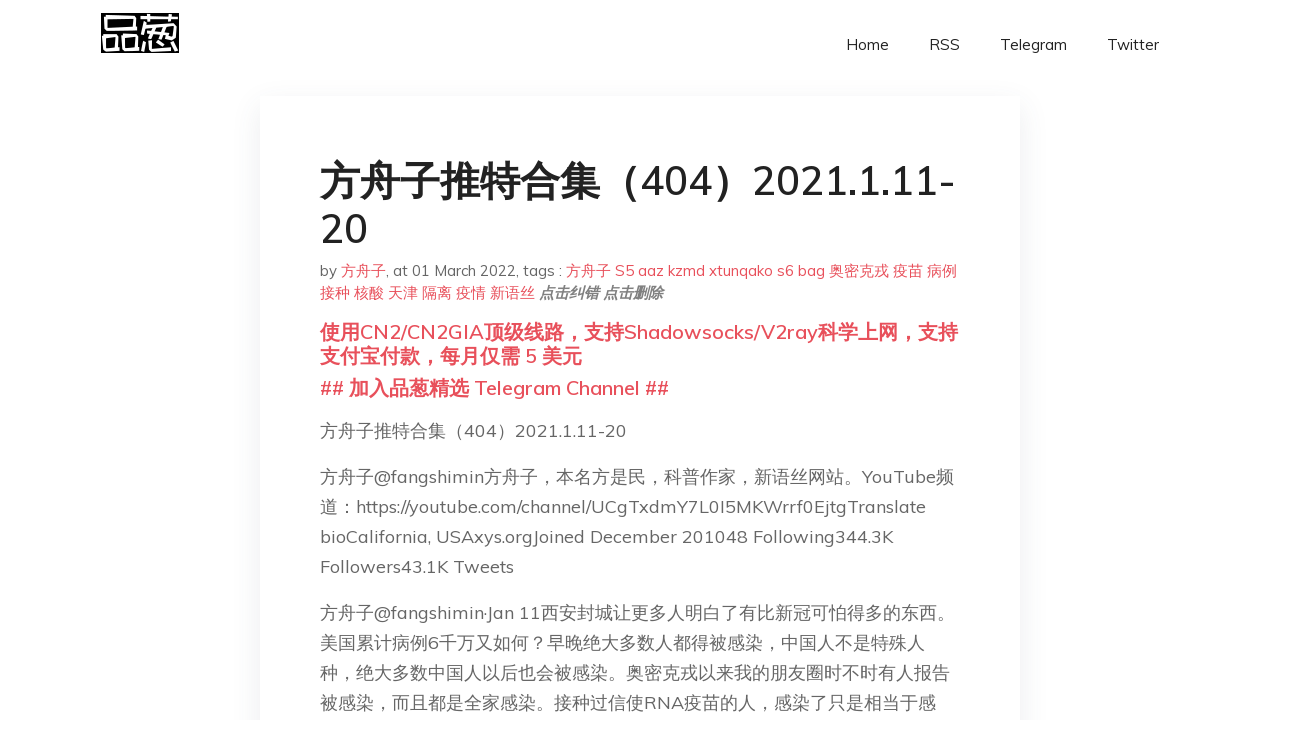

--- FILE ---
content_type: text/html; charset=utf-8
request_url: https://project-gutenberg.github.io/Pincong/post/06f49dce7391ed210189f0c4558824bc/?utm_source=see_also&utm_medium=%25E5%2585%25B3%25E4%25BA%258E%25E6%2596%25B0%25E5%2586%25A0%25E7%2597%2585%25E6%25AF%2592%25E7%2596%25AB%25E8%258B%2597%25E9%25A5%25B6%25E6%25AF%2585%25E5%25B7%25AE%25E7%259F%25A3
body_size: 30383
content:
<!doctype html><html lang=zh-cn><head><meta charset=utf-8><title>方舟子推特合集（404）2021.1.11-20</title><meta name=viewport content="width=device-width,initial-scale=1,maximum-scale=1"><meta name=description content=" 方舟子推特合集（404）2021.1.11-20
方舟子@fangshimin方舟子，本名方是民，科普作家，新语丝网站。YouTube频道：https://youtube.com/channel/UCgTxdmY7L0I5MKWrrf0EjtgTranslate bioCalifornia, USAxys.orgJoined December 201048 Following344.3K Followers43.1K Tweets
方舟子@fangshimin·Jan 11西安封城让更多人明白了有比新冠可怕得多的东西。美国累计病例6千万又如何？早晚绝大多数人都得被感染，中国人不是特殊人种，绝大多数中国人以后也会被感染。奥密克戎以来我的朋友圈时不时有人报告被感染，而且都是全家感染。接种过信使RNA疫苗的人，感染了只是相当于感冒，打过加强针的，比感冒还轻。https://twitter.com/fangshimin/status/1480821712727916546?s=20&t=s5AAzKzmdXTUNqakoS6BAg
方舟子@fangshimin·Jan 11郎平也要成为“恨国党”了？这么显摆美国政府发放的免费食品，比日本政府发的丰富，不比西安发给领导家属的差嘛。https://twitter.com/fangshimin/status/1480984314678415361?s=20&t=s5AAzKzmdXTUNqakoS6BAg
方舟子@fangshiminReplying to @CanaryKt政府为什么要在疫情期间做这种事，这个超出了你这种没有人性的渣子的想象。看了一下，还是一个要代表美国的反疫苗的、川粉基督徒？这就难怪了。
Ke Chen@cktears·Jan 11这是给低收入家庭的，郎平不该去拿。还以为她是志愿者帮助分发呢。
方舟子@fangshimin·Jan 11这个是美国农业部根据CARES Act搞的新冠疫情救济食品项目，不是给低收入家庭的，给任何受到疫情影响的人，疫情期间很多非低收入家庭生活也受影响。网上说是郎平，也许只是长得像。
方舟子@fangshimin·Jan 11方舟子科普：奥密克戎已攻入中国，中国会怎么应对？https://youtu.be/u9D6bIS4Ylo
方舟子@fangshimin·Jan 11抢购将成为中国全民体育运动。https://twitter.com/fangshimin/status/1481001058100908034?s=20&t=s5AAzKzmdXTUNqakoS6BAg
方舟子@fangshimin·Jan 11深圳第二轮全民扎堆儿测核酸，在奥密克戎到来之前加速群体免疫。https://twitter.com/fangshimin/status/1481013297885298691?s=20&t=s5AAzKzmdXTUNqakoS6BAg
方舟子@fangshimin·Jan 11河北保定的外星部队机械化了。这是直接就往食品上喷消毒水啊，死于中毒就不会得奥密克戎了。https://twitter.com/fangshimin/status/1481022875935014912?s=20&t=s5AAzKzmdXTUNqakoS6BAg
方舟子@fangshimin·Jan 11上海还在悄悄地连夜封小区、测核酸，不知道有多少病例了，奥密克戎传到了没有？不公布就等于没有。https://twitter.com/fangshimin/status/1481032216830373888?s=20&t=s5AAzKzmdXTUNqakoS6BAg
方舟子@fangshimin·Jan 11美国和加州的新冠住院人数都创了纪录，超过了去年冬天。加州有的医院已经崩溃，挤满不打疫苗的新冠病人。我一周前已经说了，不能指望美国的奥密克戎疫情像南非、英国那么温和，因为美国既没有南非那么高的前感染率，也没有英国那么高的疫苗接种率。拒绝接种疫苗害己又害人，导致别的病人住不了院。https://twitter.com/fangshimin/status/1481037181929988098?s=20&t=s5AAzKzmdXTUNqakoS6BAg
方舟子@fangshimin·Jan 11美联航在要求所有员工接种新冠疫苗之前，每周都有1名员工死于新冠。要求疫苗接种后，现在有3千名员工被感染，但没有一名住院，可能大多是定期检测查出的。接种疫苗接种的效果如此明显，气得共和党不停地发起诉讼要求法院叫停疫苗接种要求，因为如果全美国都像美联航，疫情就过去了，就成拜登的政绩https://twitter.com/fangshimin/status/1481045439856070657?s=20&t=s5AAzKzmdXTUNqakoS6BAg
方舟子@fangshimin·Jan 11美国疾控中心在考虑建议全民戴N95防奥密克戎。如果正确佩戴且一直佩戴，N95当然有效（废话），但普通民众做不到。如果你长时间戴N95不觉得难受，要么佩戴不正确要么戴的假货（美国市场上N95有60%是中国假货），效果还不如外科口罩。美国疾控中心主任对这个问题本来有清醒认识，但可能顶不住政治压力。https://twitter.com/fangshimin/status/1481058274179002373?s=20&t=s5AAzKzmdXTUNqakoS6BAg
方舟子@fangshimin·Jan 11一个月前加州卫生局要求人们在室内公共场所戴口罩，为期一个月，现在又延长了一个月，难道是发现戴口罩预防奥密克戎感染的效果很好？媒体现在在施加压力要求人们都戴N95，可能是发现戴普通口罩效果不好？https://twitter.com/fangshimin/status/1481067761552011267?s=20&t=s5AAzKzmdXTUNqakoS6BAg
方舟子@fangshimin·Jan 11求仁得仁：德克萨斯共和党确认，德克萨斯一名著名的保守派活动家死于新冠，她是去参加反疫苗大会时被传染的。建议共和党多开几次反疫苗大会。https://twitter.com/fangshimin/status/1481075178801086466?s=20&t=s5AAzKzmdXTUNqakoS6BAg
方舟子@fangshimin·Jan 11天津的中医院士张伯礼就是厉害，天津才发现奥密克戎没几天，他已经给辨证出来奥密克戎属于“湿邪”，而以前的新冠属于“湿毒疫”，而且已发现了治疗奥密克戎的神药，当然是他研发的中药。有神药了还严防死守干吗？当年张伯礼用马兜铃酸中药毒害妇女，现在又用中药毒害儿童。https://twitter.com/fangshimin/status/1481082981897076737?s=20&t=s5AAzKzmdXTUNqakoS6BAg
方舟子@fangshimin·Jan 11德国60岁以上人群新冠感染、住院率，黄线是没接种疫苗的，蓝线是接种二针辉瑞疫苗的，黑线是打了加强针的。灰色区域是不完全统计。https://twitter.com/fangshimin/status/1481092922917281799?s=20&t=s5AAzKzmdXTUNqakoS6BAg
方舟子@fangshimin·Jan 11声称没有疫情的上海也在连夜扎堆儿测核酸，而且是在室内扎堆儿。在抄袭王张文宏的指导下，上海搞起群体免疫来果然要比中国其他地方更加“精确”“智能”。https://twitter.com/fangshimin/status/1481098468995203075?s=20&t=s5AAzKzmdXTUNqakoS6BAg
方舟子@fangshimin·Jan 11今日所见野花：蓝迪克(blue dicks)、琉璃繁缕(scarlet pimpernel)、小花蝇子草(small flower catchfly)、查帕拉尔灌木锦葵(chaparral bush mallow)。https://twitter. "><meta name=generator content="Hugo 0.100.2"><link rel=stylesheet href=../../plugins/bootstrap/bootstrap.min.css><link rel=stylesheet href=../../plugins/themify-icons/themify-icons.css><link rel=stylesheet href=https://project-gutenberg.github.io/Pincong/scss/style.min.css media=screen><link rel="shortcut icon" href=https://project-gutenberg.github.io/Pincong/images/favicon.png type=image/x-icon><link rel=icon href=https://project-gutenberg.github.io/Pincong/images/favicon.png type=image/x-icon><meta name=twitter:card content="summary_large_image"><meta name=og:title content=" 方舟子推特合集（404）2021.1.11-20 "><meta name=og:description content=" 方舟子推特合集（404）2021.1.11-20
方舟子@fangshimin方舟子，本名方是民，科普作家，新语丝网站。YouTube频道：https://youtube.com/channel/UCgTxdmY7L0I5MKWrrf0EjtgTranslate bioCalifornia, USAxys.orgJoined December 201048 Following344.3K Followers43.1K Tweets
方舟子@fangshimin·Jan 11西安封城让更多人明白了有比新冠可怕得多的东西。美国累计病例6千万又如何？早晚绝大多数人都得被感染，中国人不是特殊人种，绝大多数中国人以后也会被感染。奥密克戎以来我的朋友圈时不时有人报告被感染，而且都是全家感染。接种过信使RNA疫苗的人，感染了只是相当于感冒，打过加强针的，比感冒还轻。https://twitter.com/fangshimin/status/1480821712727916546?s=20&t=s5AAzKzmdXTUNqakoS6BAg
方舟子@fangshimin·Jan 11郎平也要成为“恨国党”了？这么显摆美国政府发放的免费食品，比日本政府发的丰富，不比西安发给领导家属的差嘛。https://twitter.com/fangshimin/status/1480984314678415361?s=20&t=s5AAzKzmdXTUNqakoS6BAg
方舟子@fangshiminReplying to @CanaryKt政府为什么要在疫情期间做这种事，这个超出了你这种没有人性的渣子的想象。看了一下，还是一个要代表美国的反疫苗的、川粉基督徒？这就难怪了。
Ke Chen@cktears·Jan 11这是给低收入家庭的，郎平不该去拿。还以为她是志愿者帮助分发呢。
方舟子@fangshimin·Jan 11这个是美国农业部根据CARES Act搞的新冠疫情救济食品项目，不是给低收入家庭的，给任何受到疫情影响的人，疫情期间很多非低收入家庭生活也受影响。网上说是郎平，也许只是长得像。
方舟子@fangshimin·Jan 11方舟子科普：奥密克戎已攻入中国，中国会怎么应对？https://youtu.be/u9D6bIS4Ylo
方舟子@fangshimin·Jan 11抢购将成为中国全民体育运动。https://twitter.com/fangshimin/status/1481001058100908034?s=20&t=s5AAzKzmdXTUNqakoS6BAg
方舟子@fangshimin·Jan 11深圳第二轮全民扎堆儿测核酸，在奥密克戎到来之前加速群体免疫。https://twitter.com/fangshimin/status/1481013297885298691?s=20&t=s5AAzKzmdXTUNqakoS6BAg
方舟子@fangshimin·Jan 11河北保定的外星部队机械化了。这是直接就往食品上喷消毒水啊，死于中毒就不会得奥密克戎了。https://twitter.com/fangshimin/status/1481022875935014912?s=20&t=s5AAzKzmdXTUNqakoS6BAg
方舟子@fangshimin·Jan 11上海还在悄悄地连夜封小区、测核酸，不知道有多少病例了，奥密克戎传到了没有？不公布就等于没有。https://twitter.com/fangshimin/status/1481032216830373888?s=20&t=s5AAzKzmdXTUNqakoS6BAg
方舟子@fangshimin·Jan 11美国和加州的新冠住院人数都创了纪录，超过了去年冬天。加州有的医院已经崩溃，挤满不打疫苗的新冠病人。我一周前已经说了，不能指望美国的奥密克戎疫情像南非、英国那么温和，因为美国既没有南非那么高的前感染率，也没有英国那么高的疫苗接种率。拒绝接种疫苗害己又害人，导致别的病人住不了院。https://twitter.com/fangshimin/status/1481037181929988098?s=20&t=s5AAzKzmdXTUNqakoS6BAg
方舟子@fangshimin·Jan 11美联航在要求所有员工接种新冠疫苗之前，每周都有1名员工死于新冠。要求疫苗接种后，现在有3千名员工被感染，但没有一名住院，可能大多是定期检测查出的。接种疫苗接种的效果如此明显，气得共和党不停地发起诉讼要求法院叫停疫苗接种要求，因为如果全美国都像美联航，疫情就过去了，就成拜登的政绩https://twitter.com/fangshimin/status/1481045439856070657?s=20&t=s5AAzKzmdXTUNqakoS6BAg
方舟子@fangshimin·Jan 11美国疾控中心在考虑建议全民戴N95防奥密克戎。如果正确佩戴且一直佩戴，N95当然有效（废话），但普通民众做不到。如果你长时间戴N95不觉得难受，要么佩戴不正确要么戴的假货（美国市场上N95有60%是中国假货），效果还不如外科口罩。美国疾控中心主任对这个问题本来有清醒认识，但可能顶不住政治压力。https://twitter.com/fangshimin/status/1481058274179002373?s=20&t=s5AAzKzmdXTUNqakoS6BAg
方舟子@fangshimin·Jan 11一个月前加州卫生局要求人们在室内公共场所戴口罩，为期一个月，现在又延长了一个月，难道是发现戴口罩预防奥密克戎感染的效果很好？媒体现在在施加压力要求人们都戴N95，可能是发现戴普通口罩效果不好？https://twitter.com/fangshimin/status/1481067761552011267?s=20&t=s5AAzKzmdXTUNqakoS6BAg
方舟子@fangshimin·Jan 11求仁得仁：德克萨斯共和党确认，德克萨斯一名著名的保守派活动家死于新冠，她是去参加反疫苗大会时被传染的。建议共和党多开几次反疫苗大会。https://twitter.com/fangshimin/status/1481075178801086466?s=20&t=s5AAzKzmdXTUNqakoS6BAg
方舟子@fangshimin·Jan 11天津的中医院士张伯礼就是厉害，天津才发现奥密克戎没几天，他已经给辨证出来奥密克戎属于“湿邪”，而以前的新冠属于“湿毒疫”，而且已发现了治疗奥密克戎的神药，当然是他研发的中药。有神药了还严防死守干吗？当年张伯礼用马兜铃酸中药毒害妇女，现在又用中药毒害儿童。https://twitter.com/fangshimin/status/1481082981897076737?s=20&t=s5AAzKzmdXTUNqakoS6BAg
方舟子@fangshimin·Jan 11德国60岁以上人群新冠感染、住院率，黄线是没接种疫苗的，蓝线是接种二针辉瑞疫苗的，黑线是打了加强针的。灰色区域是不完全统计。https://twitter.com/fangshimin/status/1481092922917281799?s=20&t=s5AAzKzmdXTUNqakoS6BAg
方舟子@fangshimin·Jan 11声称没有疫情的上海也在连夜扎堆儿测核酸，而且是在室内扎堆儿。在抄袭王张文宏的指导下，上海搞起群体免疫来果然要比中国其他地方更加“精确”“智能”。https://twitter.com/fangshimin/status/1481098468995203075?s=20&t=s5AAzKzmdXTUNqakoS6BAg
方舟子@fangshimin·Jan 11今日所见野花：蓝迪克(blue dicks)、琉璃繁缕(scarlet pimpernel)、小花蝇子草(small flower catchfly)、查帕拉尔灌木锦葵(chaparral bush mallow)。https://twitter. "><meta name=og:image content="https://project-gutenberg.github.io/Pincong//images/card/18.jpg"><script data-ad-client=ca-pub-6074407261372769 async src=https://pagead2.googlesyndication.com/pagead/js/adsbygoogle.js></script>
<script async src="https://www.googletagmanager.com/gtag/js?id=G-06HJ1E5XNH"></script>
<script>window.dataLayer=window.dataLayer||[];function gtag(){dataLayer.push(arguments)}gtag('js',new Date),gtag('config','G-06HJ1E5XNH')</script></head><body><header class="fixed-top navigation"><div class=container><nav class="navbar navbar-expand-lg navbar-light bg-transparent"><a class=navbar-brand href=https://project-gutenberg.github.io/Pincong/><img class=img-fluid src=https://project-gutenberg.github.io/Pincong//images/logo.png alt=品葱*精选></a>
<button class="navbar-toggler border-0" type=button data-toggle=collapse data-target=#navigation>
<i class="ti-menu h3"></i></button><div class="collapse navbar-collapse text-center" id=navigation><ul class="navbar-nav ml-auto"><li class=nav-item><a class=nav-link href=https://project-gutenberg.github.io/Pincong/>Home</a></li><li class=nav-item><a class=nav-link href=https://project-gutenberg.github.io/Pincong/post/index.xml>RSS</a></li><li class=nav-item><a class=nav-link href=https://bit.ly/2HrxEi0>Telegram</a></li><li class=nav-item><a class=nav-link href=https://twitter.com/speechfree3>Twitter</a></li></ul></div></nav></div></header><div class="py-5 d-none d-lg-block"></div><section class=main-content><div class=container><div class=row><div class="col-lg-8 mx-auto block shadow mb-5"><h2>方舟子推特合集（404）2021.1.11-20</h2><div class=mb-3><span>by <a href=https://project-gutenberg.github.io/Pincong/author/%e6%96%b9%e8%88%9f%e5%ad%90>方舟子</a></span>,
<span>at 01 March 2022</span>, tags :
<a href=https://project-gutenberg.github.io/Pincong/tags/%e6%96%b9%e8%88%9f%e5%ad%90>方舟子</a>
<a href=https://project-gutenberg.github.io/Pincong/tags/s5aazkzmdxtunqakos6bag>S5 aaz kzmd xtunqako s6 bag</a>
<a href=https://project-gutenberg.github.io/Pincong/tags/%e5%a5%a5%e5%af%86%e5%85%8b%e6%88%8e>奥密克戎</a>
<a href=https://project-gutenberg.github.io/Pincong/tags/%e7%96%ab%e8%8b%97>疫苗</a>
<a href=https://project-gutenberg.github.io/Pincong/tags/%e7%97%85%e4%be%8b>病例</a>
<a href=https://project-gutenberg.github.io/Pincong/tags/%e6%8e%a5%e7%a7%8d>接种</a>
<a href=https://project-gutenberg.github.io/Pincong/tags/%e6%a0%b8%e9%85%b8>核酸</a>
<a href=https://project-gutenberg.github.io/Pincong/tags/%e5%a4%a9%e6%b4%a5>天津</a>
<a href=https://project-gutenberg.github.io/Pincong/tags/%e9%9a%94%e7%a6%bb>隔离</a>
<a href=https://project-gutenberg.github.io/Pincong/tags/%e7%96%ab%e6%83%85>疫情</a>
<a href=https://project-gutenberg.github.io/Pincong/tags/%e6%96%b0%e8%af%ad%e4%b8%9d>新语丝</a>
<a href=https://github.com/Project-Gutenberg/Pincong-data/edit/master/site/content/post/06f49dce7391ed210189f0c4558824bc.md style=color:gray><strong><i>点击纠错</i></strong></a>
<i></i><a href=https://github.com/Project-Gutenberg/Pincong-data/delete/master/site/content/post/06f49dce7391ed210189f0c4558824bc.md style=color:gray><strong><i>点击删除</i></strong></a></div><h5><a href=https://bit.ly/justmysock>使用CN2/CN2GIA顶级线路，支持Shadowsocks/V2ray科学上网，支持支付宝付款，每月仅需 5 美元</a></h5><h5><a href=https://bit.ly/2HrxEi0>## 加入品葱精选 Telegram Channel ##</a></h5><p></p><p>方舟子推特合集（404）2021.1.11-20</p><p>方舟子@fangshimin方舟子，本名方是民，科普作家，新语丝网站。YouTube频道：https://youtube.com/channel/UCgTxdmY7L0I5MKWrrf0EjtgTranslate bioCalifornia, USAxys.orgJoined December 201048 Following344.3K Followers43.1K Tweets</p><p>方舟子@fangshimin·Jan 11西安封城让更多人明白了有比新冠可怕得多的东西。美国累计病例6千万又如何？早晚绝大多数人都得被感染，中国人不是特殊人种，绝大多数中国人以后也会被感染。奥密克戎以来我的朋友圈时不时有人报告被感染，而且都是全家感染。接种过信使RNA疫苗的人，感染了只是相当于感冒，打过加强针的，比感冒还轻。https://twitter.com/fangshimin/status/1480821712727916546?s=20&t=s5AAzKzmdXTUNqakoS6BAg</p><p>方舟子@fangshimin·Jan 11郎平也要成为“恨国党”了？这么显摆美国政府发放的免费食品，比日本政府发的丰富，不比西安发给领导家属的差嘛。https://twitter.com/fangshimin/status/1480984314678415361?s=20&t=s5AAzKzmdXTUNqakoS6BAg</p><p>方舟子@fangshiminReplying to @CanaryKt政府为什么要在疫情期间做这种事，这个超出了你这种没有人性的渣子的想象。看了一下，还是一个要代表美国的反疫苗的、川粉基督徒？这就难怪了。</p><p>Ke Chen@cktears·Jan 11这是给低收入家庭的，郎平不该去拿。还以为她是志愿者帮助分发呢。</p><p>方舟子@fangshimin·Jan 11这个是美国农业部根据CARES Act搞的新冠疫情救济食品项目，不是给低收入家庭的，给任何受到疫情影响的人，疫情期间很多非低收入家庭生活也受影响。网上说是郎平，也许只是长得像。</p><p>方舟子@fangshimin·Jan 11方舟子科普：奥密克戎已攻入中国，中国会怎么应对？https://youtu.be/u9D6bIS4Ylo</p><p>方舟子@fangshimin·Jan 11抢购将成为中国全民体育运动。https://twitter.com/fangshimin/status/1481001058100908034?s=20&t=s5AAzKzmdXTUNqakoS6BAg</p><p>方舟子@fangshimin·Jan 11深圳第二轮全民扎堆儿测核酸，在奥密克戎到来之前加速群体免疫。https://twitter.com/fangshimin/status/1481013297885298691?s=20&t=s5AAzKzmdXTUNqakoS6BAg</p><p>方舟子@fangshimin·Jan 11河北保定的外星部队机械化了。这是直接就往食品上喷消毒水啊，死于中毒就不会得奥密克戎了。https://twitter.com/fangshimin/status/1481022875935014912?s=20&t=s5AAzKzmdXTUNqakoS6BAg</p><p>方舟子@fangshimin·Jan 11上海还在悄悄地连夜封小区、测核酸，不知道有多少病例了，奥密克戎传到了没有？不公布就等于没有。https://twitter.com/fangshimin/status/1481032216830373888?s=20&t=s5AAzKzmdXTUNqakoS6BAg</p><p>方舟子@fangshimin·Jan 11美国和加州的新冠住院人数都创了纪录，超过了去年冬天。加州有的医院已经崩溃，挤满不打疫苗的新冠病人。我一周前已经说了，不能指望美国的奥密克戎疫情像南非、英国那么温和，因为美国既没有南非那么高的前感染率，也没有英国那么高的疫苗接种率。拒绝接种疫苗害己又害人，导致别的病人住不了院。https://twitter.com/fangshimin/status/1481037181929988098?s=20&t=s5AAzKzmdXTUNqakoS6BAg</p><p>方舟子@fangshimin·Jan 11美联航在要求所有员工接种新冠疫苗之前，每周都有1名员工死于新冠。要求疫苗接种后，现在有3千名员工被感染，但没有一名住院，可能大多是定期检测查出的。接种疫苗接种的效果如此明显，气得共和党不停地发起诉讼要求法院叫停疫苗接种要求，因为如果全美国都像美联航，疫情就过去了，就成拜登的政绩https://twitter.com/fangshimin/status/1481045439856070657?s=20&t=s5AAzKzmdXTUNqakoS6BAg</p><p>方舟子@fangshimin·Jan 11美国疾控中心在考虑建议全民戴N95防奥密克戎。如果正确佩戴且一直佩戴，N95当然有效（废话），但普通民众做不到。如果你长时间戴N95不觉得难受，要么佩戴不正确要么戴的假货（美国市场上N95有60%是中国假货），效果还不如外科口罩。美国疾控中心主任对这个问题本来有清醒认识，但可能顶不住政治压力。https://twitter.com/fangshimin/status/1481058274179002373?s=20&t=s5AAzKzmdXTUNqakoS6BAg</p><p>方舟子@fangshimin·Jan 11一个月前加州卫生局要求人们在室内公共场所戴口罩，为期一个月，现在又延长了一个月，难道是发现戴口罩预防奥密克戎感染的效果很好？媒体现在在施加压力要求人们都戴N95，可能是发现戴普通口罩效果不好？https://twitter.com/fangshimin/status/1481067761552011267?s=20&t=s5AAzKzmdXTUNqakoS6BAg</p><p>方舟子@fangshimin·Jan 11求仁得仁：德克萨斯共和党确认，德克萨斯一名著名的保守派活动家死于新冠，她是去参加反疫苗大会时被传染的。建议共和党多开几次反疫苗大会。https://twitter.com/fangshimin/status/1481075178801086466?s=20&t=s5AAzKzmdXTUNqakoS6BAg</p><p>方舟子@fangshimin·Jan 11天津的中医院士张伯礼就是厉害，天津才发现奥密克戎没几天，他已经给辨证出来奥密克戎属于“湿邪”，而以前的新冠属于“湿毒疫”，而且已发现了治疗奥密克戎的神药，当然是他研发的中药。有神药了还严防死守干吗？当年张伯礼用马兜铃酸中药毒害妇女，现在又用中药毒害儿童。https://twitter.com/fangshimin/status/1481082981897076737?s=20&t=s5AAzKzmdXTUNqakoS6BAg</p><p>方舟子@fangshimin·Jan 11德国60岁以上人群新冠感染、住院率，黄线是没接种疫苗的，蓝线是接种二针辉瑞疫苗的，黑线是打了加强针的。灰色区域是不完全统计。https://twitter.com/fangshimin/status/1481092922917281799?s=20&t=s5AAzKzmdXTUNqakoS6BAg</p><p>方舟子@fangshimin·Jan 11声称没有疫情的上海也在连夜扎堆儿测核酸，而且是在室内扎堆儿。在抄袭王张文宏的指导下，上海搞起群体免疫来果然要比中国其他地方更加“精确”“智能”。https://twitter.com/fangshimin/status/1481098468995203075?s=20&t=s5AAzKzmdXTUNqakoS6BAg</p><p>方舟子@fangshimin·Jan 11今日所见野花：蓝迪克(blue dicks)、琉璃繁缕(scarlet pimpernel)、小花蝇子草(small flower catchfly)、查帕拉尔灌木锦葵(chaparral bush mallow)。https://twitter.com/fangshimin/status/1481107276618678273?s=20&t=s5AAzKzmdXTUNqakoS6BAg</p><p>方舟子@fangshimin·Jan 11今天最高气温26摄氏度，像是夏天。炫耀南加州的冬天是一百多年的传统。https://twitter.com/fangshimin/status/1481114802189574149?s=20&t=s5AAzKzmdXTUNqakoS6BAg</p><p>方舟子@fangshimin·Jan 11上海久光百货以“设备维护”的名义关了，上海地铁站则说“为配合久光百货施工”关闭，上海政府承认是为了防控需要，就这么公然撒谎。更神奇的是，中国其他地方消灭了无症状感染，上海则一直只有零星无症状感染，无症状感染在中国不算确诊病例，所有上海仍然没病例，只是不停封小区，听说张文宏也居家隔离了https://twitter.com/fangshimin/status/1481124515597881344?s=20&t=s5AAzKzmdXTUNqakoS6BAg</p><p>方舟子@fangshimin·Jan 11虽然新冠死亡的定义是新冠直接导致或促进死亡，但是在实际统计中无法做到这一点，只要病人死前新冠阳性，美国都计入新冠死亡。去年CDC公布过，突破性感染死亡15%与新冠无关，加州公布的新冠死亡数据也注明实际死因未知。新冠住院统计也是这样，只要住院时新冠检测阳性就算，实际相当多和新冠无关。https://twitter.com/fangshimin/status/1481138029641175043?s=20&t=s5AAzKzmdXTUNqakoS6BAg</p><p>方舟子@fangshimin·Jan 11天津人民抱团测核酸，加速奥密克戎群体免疫。https://twitter.com/fangshimin/status/1481144081153605632?s=20&t=s5AAzKzmdXTUNqakoS6BAg</p><p>方舟子@fangshimin·Jan 11为了打败奥密克戎，开始上铁丝锁门大招。还是不知奥密克戎的厉害，应该一步到位用焊门绝招。https://twitter.com/fangshimin/status/1481150762851835909?s=20&t=s5AAzKzmdXTUNqakoS6BAg</p><p>方舟子@fangshimin·Jan 11金域检验公司的员工在许昌被抓了，涉嫌传播新冠。警方通报一如既往地没头没脑，不知究竟是怎么回事，也可能是找个替罪羊，相信钟南山能摆平的。https://twitter.com/fangshimin/status/1481157113879490561?s=20&t=s5AAzKzmdXTUNqakoS6BAg</p><p>方舟子@fangshimin·Jan 11《华尔街日报》在质疑要代表中国出征北京冬奥会的谷爱凌是不是真像她说的放弃美国国籍加入中国国籍。其实很简单，对放弃美国国籍的人美国税务局都会公布名单，我在名单中没找到谷爱凌，可知她没放弃美国国籍。顺便说一下，去年声称放弃美国国籍的陈凯歌儿子陈飞宇(Arthur Chen)也不在名单中。https://twitter.com/fangshimin/status/1481163387413286914?s=20&t=s5AAzKzmdXTUNqakoS6BAg</p><p>方舟子@fangshimin·Jan 12Replying to @PikachuRGB你用哪只眼睛看到那个名单还有资产限定？最烦的就是这种不懂装懂混淆视听的。</p><p>方舟子@fangshimin·Jan 12从公布出来的河南安阳首个病例的行踪看，他应是在12月27日去天津津南医院测核酸时被传染的，测核酸是为了能够回家，结果反而把奥密克戎带到家乡。大连也有了两个从天津传入的奥密克戎病例。怎么距离天津更近、交流更频繁的北京、河北反而没有？难道北京、河北对奥密克戎免疫了？https://twitter.com/fangshimin/status/1481175321730711552?s=20&t=s5AAzKzmdXTUNqakoS6BAg</p><p>方舟子@fangshimin·Jan 12天津目前发现的107名奥密克戎感染者，103例完成全程接种，全程接种率96%（加强接种率30%）。天津12岁以上人群全程接种率达94%，感染者中有多名12岁以下儿童，这个人群全程接种率应更低。感染者全程接种率高于人群全程接种率，说明中国灭活疫苗对预防奥密克戎感染完全无效，与国外实验结果相符。https://twitter.com/fangshimin/status/1481353028556890112?s=20&t=s5AAzKzmdXTUNqakoS6BAg</p><p>方舟子@fangshimin·Jan 12我只是随口列举了一些食品作为例子，不是完整名单，很多人却把它当采购单了。方舟子科普：奥密克戎将会传遍中国，老百姓要怎么自保？https://youtu.be/bI2a4QugeqQ</p><p>方舟子@fangshimin·Jan 12天津人民测核酸喜欢抱团取暖，大冷天的。https://twitter.com/fangshimin/status/1481373204220313603?s=20&t=s5AAzKzmdXTUNqakoS6BAg</p><p>方舟子@fangshimin·Jan 12加州卫生局刚发布的12月27日-1月2日这周的统计结果，加州疫苗对预防奥密克戎感染还有73.5%的有效率（此前预防德尔塔感染有效率是86%），可能是打加强针的比例高。预防重症有效率87%，预防死亡96%。南非奥密克戎疫情已经到底，英国开始下降，按同样的趋势，美国再过一两周也会开始下降。https://twitter.com/fangshimin/status/1481381552021852161?s=20&t=s5AAzKzmdXTUNqakoS6BAg</p><p>方舟子@fangshimin·Jan 12复星医药去年买的1千多万剂辉瑞疫苗全都转手给了台湾，哦，不对，肯定留了一部分给大陆权贵用了，所以从来没见过哪个中国高官表演带头打中国疫苗，因为都偷偷打了辉瑞疫苗了。https://twitter.com/fangshimin/status/1481391519542087680?s=20&t=s5AAzKzmdXTUNqakoS6BAg</p><p>方舟子@fangshimin·Jan 12全国各地隔离集中营陆续建成，在奥密克戎时代，这就是中国人民的新家。https://twitter.com/fangshimin/status/1481404022502268931?s=20&t=s5AAzKzmdXTUNqakoS6BAg</p><p>方舟子@fangshimin·Jan 12小学生一车车被带去集中营隔离。https://twitter.com/fangshimin/status/1481412001083518977?s=20&t=s5AAzKzmdXTUNqakoS6BAg</p><p>方舟子@fangshimin·Jan 12奥密克戎传到大连，大连人民也开始排长队抢购物资为封城做准备，秩序不错，大连人民素质还是比较高的，可以拍摄下来作为大外宣照片发给《纽约时报》《海峡时报》。https://twitter.com/fangshimin/status/1481436752342503426?s=20&t=s5AAzKzmdXTUNqakoS6BAg</p><p>方舟子@fangshimin·Jan 12上海“为了防控需要”又悄悄地连夜封小区。张文宏否认他居家隔离，这次有没有被封在里头啊？上海尽搞这种暗箱操作，别怪人们传谣。https://twitter.com/fangshimin/status/1481446560286183427?s=20&t=s5AAzKzmdXTUNqakoS6BAg</p><p>方舟子@fangshimin·Jan 12北卡的民主党和共和党选民比例相同，由于不公正分区，目前北卡联邦众议员有8个共和党和5个民主党。这次重新划分选区共和党州议会更肆无忌惮，14个众议员席位共和党能得11个。州上诉法院判决这样的分区令人恶心，让北卡成为笑柄，但不违宪。现在上诉到州最高法院了。分区都应该交给独立委员会才可能公平https://twitter.com/fangshimin/status/1481453603046838274?s=20&t=s5AAzKzmdXTUNqakoS6BAg</p><p>方舟子@fangshimin·Jan 12目前上海没有报告有奥密克戎变异，抄袭王张文宏却声称他对上海所有住院病例进行梳理，比较了奥密克戎与德尔塔的临床特征，对奥密克戎疫情作出最新“研判”，这是泄露上海其实有大量奥密克戎感染者的国家机密？他惯用的伎俩仍然是抄国外疫苗的研究结果当成中国疫苗的结果，然后要人们去打中国疫苗。https://twitter.com/fangshimin/status/1481461452523200512?s=20&t=s5AAzKzmdXTUNqakoS6BAg</p><p>方舟子@fangshimin·Jan 12今日所见野花：琴颈花(common fiddle neck)、蓝迪克(blue dicks)、加州永存花(California everlasting)、圣地亚哥郡向日葵(San Diego county sunflower)。https://twitter.com/fangshimin/status/1481469843417092097?s=20&t=s5AAzKzmdXTUNqakoS6BAg</p><p>方舟子@fangshimin·Jan 12天津不愧是曲艺之乡，连喊测核酸都能玩出花样，比有的地方只会敲锣强。https://twitter.com/fangshimin/status/1481479609065504772?s=20&t=s5AAzKzmdXTUNqakoS6BAg</p><p>方舟子@fangshimin·Jan 12深圳学习上海防控经验，关了深圳第二人民医院。西安则把两家医院关了停业整顿。看来中国医院太多，有没有无所谓。https://twitter.com/fangshimin/status/1481487837497159680?s=20&t=s5AAzKzmdXTUNqakoS6BAg</p><p>方舟子@fangshimin·Jan 12圣地亚哥这波疫情相对还不错，作为加州第二大城市，感染率却在加州排在第29位，不到洛杉矶的一半，并已开始下降。而且感染者主要是没接种疫苗。未完成疫苗接种者（包括未打疫苗和只打一针）的感染率是完成疫苗接种者的12倍，疫苗有效率高得不可思议，我怀疑是因为完成接种者被感染了也没症状，没去检测https://twitter.com/fangshimin/status/1481497474615308295?s=20&t=s5AAzKzmdXTUNqakoS6BAg</p><p>PLANTRONICS@PLANTRONICS18·Jan 12这个可能还是Delta毒株的，mRNA的Efficacy的确很好。</p><p>方舟子@fangshimin·Jan 12这是奥密克戎，感染率是夏天德尔塔那波最高峰的2倍。</p><p>方舟子@fangshimin·Jan 12广东中山坦洲发现病例，开始封城，居民们逃跑出去了。https://twitter.com/fangshimin/status/1481507143496847365?s=20&t=s5AAzKzmdXTUNqakoS6BAg</p><p>方舟子@fangshimin·Jan 12上海居民被封、甚至被拉走集中隔离都不知道是为啥，也许以后中国其他地方也都是这么“精确”“智能”地“清零”。https://twitter.com/fangshimin/status/1481514992050458624?s=20&t=s5AAzKzmdXTUNqakoS6BAg</p><p>方舟子@fangshimin·Jan 12这些翻墙五千，推特不清理吗？https://twitter.com/fangshimin/status/1481521595185172480?s=20&t=s5AAzKzmdXTUNqakoS6BAg</p><p>方舟子@fangshimin·Jan 12美国赴中国航班熔断到3月20日了，不就是变相不想让人去中国嘛。在飞机上搭帐篷防感染，没人管吗？https://twitter.com/fangshimin/status/1481527516208664577?s=20&t=s5AAzKzmdXTUNqakoS6BAg</p><p>方舟子@fangshimin·Jan 12中山坦洲居民胜利大逃亡，翻墙逃到珠海。珠海不还是在墙内？https://twitter.com/fangshimin/status/1481534673750614016?s=20&t=s5AAzKzmdXTUNqakoS6BAg</p><p>方舟子@fangshimin·Jan 13上海的“人性化”防疫：上海环球港“因防控需要”突然封锁，小孩被关在里头与家长分离了，警察看样子幸灾乐祸。https://twitter.com/fangshimin/status/1481542447360405505?s=20&t=s5AAzKzmdXTUNqakoS6BAg</p><p>方舟子@fangshimin·Jan 13天津破天荒公布感染者接种情况的目的是，承认两针中国疫苗对奥密克戎无效，要大家去打加强针。但感染者已有30%打过加强针。天津没公布加强针接种率，查到截止12月中天津共接种2868万剂，全程接种率94%，天津人口1400万，算得加强针接种率约15%，低于感染者中打加强针比例，可见加强针对奥密克戎也无效https://twitter.com/fangshimin/status/1481549827628359682?s=20&t=s5AAzKzmdXTUNqakoS6BAg</p><p>方舟子@fangshimin·Jan 13上海华师大一村、中环一号、环球港都“因为防控需要”封了。上海这两天悄悄地频繁封小区、封商场，可能奥密克戎已传入。https://twitter.com/fangshimin/status/1481721704858587136?s=20&t=s5AAzKzmdXTUNqakoS6BAg</p><p>方舟子@fangshimin·Jan 13上海这轮防控动静太大，羞答答承认有五个病例，毫不犹豫地怪给境外输入。北京宣布有病例的地方停航、停售、暂停进返京，意思是在上海人也去不了北京了？很快全国人民都去不了北京，北京实际上也就封了。https://twitter.com/fangshimin/status/1481731294333575169?s=20&t=s5AAzKzmdXTUNqakoS6BAg</p><p>方舟子@fangshimin·Jan 13这个梦游美国时，以为美国跟中国一样也搞医院分级，还有卫生所、社区医院、社区医生呢，等级森严，有病不能直接去医院，有保安守门不让进的，怕医闹。https://twitter.com/fangshimin/status/1481738505659170816?s=20&t=s5AAzKzmdXTUNqakoS6BAg</p><p>方舟子@fangshimin·Jan 13认认真真给桌子、椅子、柜台测核酸，没有病例也要测出病例。https://twitter.com/fangshimin/status/1481749466411536386?s=20&t=s5AAzKzmdXTUNqakoS6BAg</p><p>方舟子@fangshimin·Jan 13中山坦洲人民胜利大逃亡。https://twitter.com/fangshimin/status/1481757009485590530?s=20&t=s5AAzKzmdXTUNqakoS6BAg</p><p>方舟子@fangshimin·Jan 13西安把三岁小孩抓去隔离，对其身心的伤害要比新冠大得多，新冠对3岁小孩身体造成伤害的可能性几乎是零。https://twitter.com/fangshimin/status/1481764884584960000?s=20&t=s5AAzKzmdXTUNqakoS6BAg</p><p>方舟子@fangshimin·Jan 13天津河西区在完成全民检测之前就宣布结果全部阴性，难怪天津病例那么少。也是金域负责检测的吗？中国大规模核酸检测之后都没或极少检测出病例，秘密在此。中国接种疫苗的主要目的是给疫苗公司送钱，大规模核酸检测的主要目的也是给检测公司送钱。https://twitter.com/fangshimin/status/1481773296840437760?s=20&t=s5AAzKzmdXTUNqakoS6BAg</p><p>方舟子@fangshimin·Jan 13抄袭王张文宏最新“研判”：中国一定能战胜奥密克戎，因为中国有中医药。https://twitter.com/fangshimin/status/1481800718822510595?s=20&t=s5AAzKzmdXTUNqakoS6BAg</p><p>方舟子@fangshimin·Jan 13在北京法院判决王志安侵犯我的名誉权、赔偿我精神损失费15000元、诉讼合理支出20000元之后（已强制执行38000多元），王志安继续造谣、诽谤我“诈骗安保基金”，我再次起诉他，现在北京法院再次判决他赔偿我精神损失费15000元。https://twitter.com/fangshimin/status/1481814708873154560?s=20&t=s5AAzKzmdXTUNqakoS6BAg</p><p>方舟子@fangshimin·Jan 13春秋之交，草地绿了，柳树还黄着。https://twitter.com/fangshimin/status/1481827487910797313?s=20&t=s5AAzKzmdXTUNqakoS6BAg</p><p>方舟子@fangshimin·Jan 13今日所见野花：加州阿道夫花(California adolphia)、加州碎米荠(milkmaids)、加州菟丝子(California dodder)、海角常春藤(cape ivy)。https://twitter.com/fangshimin/status/1481836399753973764?s=20&t=s5AAzKzmdXTUNqakoS6BAg</p><p>方舟子@fangshimin·Jan 13上海南京西路的优衣库封了。上海究竟封了多少地方了？https://twitter.com/fangshimin/status/1481846023425200128?s=20&t=s5AAzKzmdXTUNqakoS6BAg</p><p>方舟子@fangshimin·Jan 13上海龙华医院暂停门诊、急诊，一有疫情就封医院，这在上海已是常态。把疫情源头甩锅给境外人士去过奶茶店，也是常规做法。这次上海最大的创新是独独把这家奶茶店拎出来划为中风险地区，果然“精确”“智能”。这样的划分有啥意义？难道里面还住了人？https://twitter.com/fangshimin/status/1481852847683620864?s=20&t=s5AAzKzmdXTUNqakoS6BAg</p><p>方舟子@fangshimin·Jan 13坦洲封城的次生灾害，新娘进不了珠海，婚礼得不欢而散。https://twitter.com/fangshimin/status/1481865555166392323?s=20&t=s5AAzKzmdXTUNqakoS6BAg</p><p>方舟子@fangshimin·Jan 13西安烟火气回来了，人还都被关在家里，群众演员不够，既要演药店店员也要演水果店老板，马大姐辛苦了。https://twitter.com/fangshimin/status/1481873386896703489?s=20&t=s5AAzKzmdXTUNqakoS6BAg</p><p>方舟子@fangshimin·Jan 13广东珠海发现了一个病例，封路、封小区、测核酸。那些昨天从坦洲逃到珠海的，是不是又得逃？https://twitter.com/fangshimin/status/1481879597331320832?s=20&t=s5AAzKzmdXTUNqakoS6BAg</p><p>方舟子@fangshimin·Jan 13去年在《纽约时报》吹捧中国的严防死守让中国人民过上正常生活的袁莉现在摇身一变在《纽约时报》控诉起了中国搞严防死守造成的灾难。她以为读者都很健忘？https://twitter.com/fangshimin/status/1481886950051049472?s=20&t=s5AAzKzmdXTUNqakoS6BAg</p><p>方舟子@fangshimin·Jan 13加州的研究，对比了同时期的奥密克戎和德尔塔病人的情况，奥密克戎住院风险比德尔塔降低53%，进ICU风险降低74%，死亡风险降低91%，住院时间缩短70%。https://twitter.com/fangshimin/status/1481893323501490176?s=20&t=s5AAzKzmdXTUNqakoS6BAg</p><p>方舟子@fangshimin·Jan 13英国的研究，对65岁以上的老人，加强针保护奥密克戎感染的有效率下降很快，辉瑞加强针2-4周后有效率65%，5-9周后有效率49%，10周后有效率31%。但预防奥秘克戎住院的有效率基本不变，加强针2-9周后预防奥密克戎住院有效率94%，10周后预防住院有效率89%。对老人主要还是预防住院。https://twitter.com/fangshimin/status/1481897413354803203?s=20&t=s5AAzKzmdXTUNqakoS6BAg</p><p>方舟子@fangshimin·Jan 14划分风险地区的目的是为了对居民出行实行管理，一家奶茶店并没有居民，更称不上“地区”，上海把一家奶茶店单独划为中风险地区这么荒唐可笑的事，《科技日报》竟然说这彰显了科学精神，病得比上海官老爷还重。看来上海不管干出多么荒唐可笑的事都有人捧臭脚。接下来按家庭分风险地区岂不更彰显科学精神？https://twitter.com/fangshimin/status/1481900603034857475?s=20&t=s5AAzKzmdXTUNqakoS6BAg</p><p>方舟子@fangshimin·Jan 14天津公布的奥密克戎感染者疫苗接种情况表明中国疫苗对奥密克戎完全无效。提供一份比较完整的采购单，为封城做好准备。方舟子科普：天津疫情证明中国疫苗无效，再说说物资采购应对封城https://youtu.be/mHXD-ABNWkY</p><p>方舟子@fangshimin·Jan 14深圳罗湖，特警出动抓获在街头高呼反动口号的反革命分子，围观群众拍手称快。此人会被送去精神病院还是判现行反革命罪？https://twitter.com/fangshimin/status/1482089452226838528?s=20&t=s5AAzKzmdXTUNqakoS6BAg</p><p>方舟子@fangshimin·Jan 14传闻麻省理工学院陈刚的案子要撤案，因为证据不足、证人改口。FBI办这些案子办得很粗糙，以前还知道找了解中国内幕的人喝咖啡，现在以为在网上搜搜资料、用谷歌翻译就够了。哈佛Lieber如果是华人就会没事，至少中国给的钱可以存在亲戚朋友那里不用背回美国，还可以说是受到反华势力的迫害。https://twitter.com/fangshimin/status/1482097972967927810?s=20&t=s5AAzKzmdXTUNqakoS6BAg</p><p>方舟子@fangshimin·Jan 14珠海发现7个奥密克戎病例，人山人海测核酸，加速奥密克戎传播。https://twitter.com/fangshimin/status/1482105801892188161?s=20&t=s5AAzKzmdXTUNqakoS6BAg</p><p>方舟子@fangshimin·Jan 14河南禹州第三高中一名高一学生确诊，所有高一学生都被拉去集中营隔离。https://twitter.com/fangshimin/status/1482113199960854529?s=20&t=s5AAzKzmdXTUNqakoS6BAg</p><p>方舟子@fangshimin·Jan 14学校通知我女儿班上有人确诊新冠，她是密切接触者，但不需要做检测或隔离，可以正常上学，只需注意有没有出现症状。如果在中国，整个年级甚至整个学校的学生已经被拉去集中营隔离了。按这个传播速度，再过一两个月美国该对奥密克戎群体免疫了，没有接种疫苗的都会被传染，接种疫苗的有一部分被传染。https://twitter.com/fangshimin/status/1482130664765812738?s=20&t=s5AAzKzmdXTUNqakoS6BAg</p><p>方舟子@fangshimin·Jan 14上周三美国疾控中心批准我女儿年龄段的人可以接种加强针，我马上在上周五带她去接种，来不及预约，排了两小时队，就是预计冬季开学后会有大批学生被感染。果然今天其班上有人确诊，她已距离接种一周，抗体最强，她应该不会被传染，可以正常上学。万一被传染了也没风险，只是要缺课。</p><p>方舟子@fangshimin·Jan 14上海大学通知学生赶快逃离上海，别上课了，能逃就逃。校门口挤满了逃难的学生。https://twitter.com/fangshimin/status/1482144768792485890?s=20&t=s5AAzKzmdXTUNqakoS6BAg</p><p>方舟子@fangshimin·Jan 14中国研究员真够忙的，认为“天眼”可能已经收到外星文明信号，却没时间去识别，有比发现外星文明更重要的事要做。中国院士的脑子是外星人一样的材料做的吧，以为外星人也会采用手机频率的电磁波进行通信。https://twitter.com/fangshimin/status/1482159569379872768?s=20&t=s5AAzKzmdXTUNqakoS6BAg</p><p>方舟子@fangshimin·Jan 14从1月19日开始，至少两周的时间，美国没有飞中国的直航航班，航班或者取消或者被中国民航局叫停。这可是中美建交以来第一次没有直航航班，学习朝鲜封闭国界走了第一步。https://twitter.com/fangshimin/status/1482173989837422595?s=20&t=s5AAzKzmdXTUNqakoS6BAg</p><p>方舟子@fangshimin·Jan 14美国疾控中心更新口罩指南，耍了滑头，说你应该戴最适合和能一直戴的口罩，意思是如果你能佩戴正确而且一直戴着，就戴N95，否则就算了。这让《纽约时报》那个反疫苗的记者很不满，说疾控中心做得不够。以前建议全民戴口罩是为了防传播病毒，把所有人都当感染者；现在成了要防感染，把所有人当医护人员https://twitter.com/fangshimin/status/1482182729420574721?s=20&t=s5AAzKzmdXTUNqakoS6BAg</p><p>方舟子@fangshimin·Jan 14加州发给学生的抗原快速检测盒，如果觉得自己有症状，测一下，15分钟出结果，如果是症状出现一周内测，灵敏度、特异性和核酸检测差不多，假阴性率20%，假阳性率3%。一周后测假阴性率50%。洛杉矶星期二（寒假后开学第一天）有17%学生阳性，昨天有15.6%学生阳性，加起来已经有三分之一学生不能去学校上课https://twitter.com/fangshimin/status/1482118751432568832?s=20&t=s5AAzKzmdXTUNqakoS6BAg</p><p>方舟子@fangshimin·Jan 14上海大学的学生突破防线，胜利大逃亡。跑得慢的得被封死在学校里过年了。https://twitter.com/fangshimin/status/1482192029257912320?s=20&t=s5AAzKzmdXTUNqakoS6BAg</p><p>方舟子@fangshimin·Jan 14孤烟暮蝉（广东惠东县总工会舒畅）天天翻墙头偷看我发的推文搜集黑材料，再添油加醋地搬到墙内。我今天说的是没有症状的密切接触者可以正常上学，而以前批评的那个小学教师是有症状的感染者还去上课，以孤烟暮蝉不满80的智商是理解不了这二者的区别，即使理解得了她也要歪曲，因为这种鹰犬是既蠢又坏。https://twitter.com/fangshimin/status/1482198801066590209?s=20&t=s5AAzKzmdXTUNqakoS6BAg</p><p>方舟子@fangshimin·Jan 14今日所见野花：克利夫兰流星花(Cleveland’s shooting star)、金蓍草(golden yarrow)、白花茶藨子(white flower currant)、使命熊果(mission manzanita)。https://twitter.com/fangshimin/status/1482203040690044931?s=20&t=s5AAzKzmdXTUNqakoS6BAg</p><p>方舟子@fangshimin·Jan 14上海大学的良心教师通知学生赶快逃离校园，逃得慢的被封在学校里。教师则被连夜叫回校园扎堆儿测核酸。东华大学没有教师通知学生逃跑，学生都被封在学校里了。上海其他大学的学生还是能逃赶快逃。https://twitter.com/fangshimin/status/1482213274619838464?s=20&t=s5AAzKzmdXTUNqakoS6BAg</p><p>方舟子@fangshimin·Jan 14上海又不声不响地封了一批小区、学校、医院、商场，看这阵势应该是奥密克戎。当然上海是不会告诉你实情的。很多人还认为上海隐瞒疫情的做法很好，不扰民。当初武汉怎么没想到这个理由？https://twitter.com/fangshimin/status/1482222450221850627?s=20&t=s5AAzKzmdXTUNqakoS6BAg</p><p>方舟子@fangshimin·Jan 14天津全民测核酸的结果都是在隔离点、封控区检出阳性，其他区一个没有，奥密克戎到了天津，就跟新冠到了上海一样，也讲党性，立马失去了传染性，没传开，封控前不受限制传了至少十几天，居然只有一百多例。谣言说的一、两千例更靠谱些。https://twitter.com/fangshimin/status/1482230407093313537?s=20&t=s5AAzKzmdXTUNqakoS6BAg</p><p>方舟子@fangshimin·Jan 14上海的这个境外输入病例在居家观察期间到处跑，去过餐厅吃饭，却只在奶茶店买奶茶时传给三名店员，一名店员还传给亲属。新冠在上海不仅失去传染性，传播轨迹还很奇葩。为什么不是这名潜伏期超长的境外输入病例在奶茶店被传染的？这段时间上海疫情就没停过，就因为这次能甩锅给境外，才勉强报出来。https://twitter.com/fangshimin/status/1482238437151305728?s=20&t=s5AAzKzmdXTUNqakoS6BAg</p><p>方舟子@fangshimin·Jan 14又有一个方向被指明了，涵盖台湾同胞的。https://twitter.com/fangshimin/status/1482245867738255361?s=20&t=s5AAzKzmdXTUNqakoS6BAg</p><p>方舟子@fangshimin·Jan 14广州、杭州也都有了病例，加上上海、天津、深圳，北京之外的所谓一线城市都有了病例，那里的人都不能去北京了？北京很快要独立了。https://twitter.com/fangshimin/status/1482253879689445377?s=20&t=s5AAzKzmdXTUNqakoS6BAg</p><p>方舟子@fangshimin·Jan 15中医院士透露了天津病例数是有指标的，最多200多例，春节前必须清理。超过了300不报就是了。https://twitter.com/fangshimin/status/1482261520255836161?s=20&t=s5AAzKzmdXTUNqakoS6BAg</p><p>方舟子@fangshimin·Jan 15安徽从越南进口的火龙果检测出新冠阳性，卖火龙果的店家和买火龙果吃的客户都成了破坏防疫的犯人，都被警察抓去坐牢。https://twitter.com/fangshimin/status/1482440477823569920?s=20&t=s5AAzKzmdXTUNqakoS6BAg</p><p>方舟子@fangshimin·Jan 15北京终于宣布发现一例奥密克戎，还不是天津传入的，源头不明。封了小区、封大楼、测核酸。北京和上海不同，比较透明，详细公布该病例行踪，貌似成功人士：博雅西园（房价十万一平）、skp（北京顶级高奢商城）、金融购物中心（西二环顶级商圈）、全聚德（高档餐厅）、华彬生态滑雪场（京郊富人休闲区）https://twitter.com/fangshimin/status/1482450075922022400?s=20&t=s5AAzKzmdXTUNqakoS6BAg</p><p>方舟子@fangshimin·Jan 15《纽约时报》说，美国人刚刚开始向东亚人学习怎么戴口罩。接下来还要学习封门、扎堆儿测核酸吧？已经有有效的疫苗和抗病毒药物，还在把口罩当神器，给地球制造更多的垃圾（《纽约时报》的意思是要学习中国人都戴一次性口罩）。https://twitter.com/fangshimin/status/1482458706948198401?s=20&t=s5AAzKzmdXTUNqakoS6BAg</p><p>方舟子@fangshimin·Jan 15北京冬奥会的方向也指明了，这个指示的时效性最短。https://twitter.com/fangshimin/status/1482464301881298946?s=20&t=s5AAzKzmdXTUNqakoS6BAg</p><p>方舟子@fangshimin·Jan 15中国警察到处在抓没有天天去扎堆儿做核酸检测的人，今天测了，昨天没测，也要被抓去坐牢。https://twitter.com/fangshimin/status/1482471250236563459?s=20&t=s5AAzKzmdXTUNqakoS6BAg</p><p>方舟子@fangshimin·Jan 15昨天上海大学多名教师都通知学生立即逃离校园，不知是自发的还是有组织的，其他学校没有这种情况。西安各个高校早就把学生封在校园里，想逃也逃不了，已经通知取消寒假，只能在囚禁中过春节。https://twitter.com/fangshimin/status/1482477605211172864?s=20&t=s5AAzKzmdXTUNqakoS6BAg</p><p>方舟子@fangshimin·Jan 15郑州发现奥密克戎病例，立即用上焊门绝招。天津刚发现奥密克戎病例的时候我就说了，很快奥密克戎会传遍全国，遍地开花。现在已经有天津、安阳、大连、郑州、中山、珠海、广州、上海、北京等地报告发现奥密克戎本土病例。上海终于承认奶茶店传的是奥密克戎，我早说了嘛。不过为什么只在奶茶店传？没道理https://twitter.com/fangshimin/status/1482492612904767488?s=20&t=s5AAzKzmdXTUNqakoS6BAg</p><p>方舟子@fangshimin·Jan 15外星僵尸也打到了中国。https://twitter.com/fangshimin/status/1482498699276128260?s=20&t=s5AAzKzmdXTUNqakoS6BAg</p><p>方舟子@fangshimin·Jan 15透露了中国高官有不遵守交通规则的特权，可以随意闯红灯，完全靠其自觉。https://twitter.com/fangshimin/status/1482513264072224769?s=20&t=s5AAzKzmdXTUNqakoS6BAg</p><p>方舟子@fangshimin·Jan 15墙内水军的收费，不比翻墙五千便宜。油管上一些中文口水节目，播放量奇高，我怀疑也是雇了类似水军。https://twitter.com/fangshimin/status/1482532183403233281?s=20&t=s5AAzKzmdXTUNqakoS6BAg</p><p>方舟子@fangshimin·Jan 15北京因为报告有一例奥密克戎病例，连夜封了多个商场、大厦，扎堆儿排长队测核酸，并派出一辆辆大巴把密切接触者、密切接触者的密切接触者…都拉走隔离。每次看到这种场面我都很庆幸已经离开北京。奥密克戎不可怕，可怕的是这种把人当猪管的严防死守。https://twitter.com/fangshimin/status/1482539459706900480?s=20&t=s5AAzKzmdXTUNqakoS6BAg</p><p>方舟子@fangshimin·Jan 15CNN报道中国正大规模建造隔离集中营应对奥密克戎。这下子世界人民都知道了中国的严防死守有多么恐怖。https://twitter.com/fangshimin/status/1482549317852299266?s=20&t=s5AAzKzmdXTUNqakoS6BAg</p><p>方舟子@fangshimin·Jan 15今日所见野花：阿罗约柳(arroyo willow)、南方忍冬(Southern honeysuckle)、蓝迪克(blue dicks)、加州荞麦(California buckwheat)。https://twitter.com/fangshimin/status/1482557856666640389?s=20&t=s5AAzKzmdXTUNqakoS6BAg</p><p>方舟子@fangshimin·Jan 152020年中国死亡1422万人，比以前每年死亡人数多死400多万人，死亡率比往年高出千分之三。人民大学人口与发展研究中心认为新冠死亡人数才4千多人，不能解释这个差别，认为是以前死亡人数算少了。他们没考虑到这两种可能性：一、官方公布是新冠死亡人数的大大低估的；二、封城、严防死守造成大量次生死亡https://twitter.com/fangshimin/status/1482567398536343557?s=20&t=s5AAzKzmdXTUNqakoS6BAg</p><p>方舟子@fangshimin·Jan 15张文宏这个学术巨骗又在央视上欺骗中国人，说针对变异的研究证明新冠疫苗在降低重症和死亡率方面效果明显，那是国外的疫苗数据，跟中国疫苗什么关系？他还在那里鼓吹这可能是最后一个寒冬。其他国家很可能是最后一个寒冬，因为要么接种了有效疫苗要么被自然感染，中国二者都没有，凭什么“最后”？https://twitter.com/fangshimin/status/1482576553242365952?s=20&t=s5AAzKzmdXTUNqakoS6BAg</p><p>方舟子@fangshimin·Jan 15Replying to @XUPony88哪怕张骗子说得那么明白，中国的严防死守是最好的防疫手段，也总有替骗子善解人意的傻子能听出弦外之音。</p><p>方舟子@fangshimin·Jan 15河南汤阴封城，所有人在家隔离禁止外出，还有整个小区的人一车车被拉去集中营隔离。https://twitter.com/fangshimin/status/1482584430103252993?s=20&t=s5AAzKzmdXTUNqakoS6BAg</p><p>方舟子@fangshimin·Jan 15河南鹤壁还没有报告有病例，也学汤阴搞封城，所有人在家坐牢不能外出，演空城计，以为病毒会中计不进城了。https://twitter.com/fangshimin/status/1482589025328267264?s=20&t=s5AAzKzmdXTUNqakoS6BAg</p><p>方舟子@fangshimin·Jan 15曲阜没有报告病例，也搞封城，据说是演练。https://twitter.com/fangshimin/status/1482592599416270851?s=20&t=s5AAzKzmdXTUNqakoS6BAg</p><p>方舟子@fangshimin·Jan 15如果测出了自行车阳性，是不是要把车主抓走？https://twitter.com/fangshimin/status/1482592963209293831?s=20&t=s5AAzKzmdXTUNqakoS6BAg</p><p>方舟子@fangshimin·Jan 16原来中国防疫终极大法不是焊门，是义和团作法，把疫情送到美国、日本去，中国就平安无事了。https://twitter.com/fangshimin/status/1482632664452530182?s=20&t=s5AAzKzmdXTUNqakoS6BAg</p><p>方舟子@fangshimin·Jan 16天津津南区来了无数的大巴车，这是要抓多少人去集中营隔离？https://twitter.com/fangshimin/status/1482638988783484928?s=20&t=s5AAzKzmdXTUNqakoS6BAg</p><p>方舟子@fangshimin·Jan 16把一个奶茶店拎出来单独划为中风险地区这种荒唐可笑的事果然只有张文宏这种不学无术的骗子才干得出来。这种骗子连“疫区”的概念都没有，按他的标准，别人岂不可以进一步更精确地把一个房间划为疫区。更可笑的是这种做法在墙内还好评如潮，果然骗子不论干啥事都有一大帮善解人意的傻子当吹鼓手。https://twitter.com/fangshimin/status/1482654123719725056?s=20&t=s5AAzKzmdXTUNqakoS6BAg</p><p>方舟子@fangshimin·Jan 16方舟子时评：疫情下的中国，是一个巨大的养猪场https://youtu.be/82XhPu4_zVU</p><p>方舟子@fangshimin·Jan 16深圳发现奥密克戎，封小区、封商店、封街道、连夜测核酸。https://twitter.com/fangshimin/status/1482811900643590144?s=20&t=s5AAzKzmdXTUNqakoS6BAg</p><p>方舟子@fangshimin·Jan 16骗子仍然相信傻子都很健忘，张文宏明年可以继续说“相信明年春节一定会好”。https://twitter.com/fangshimin/status/1482815956900450306?s=20&t=s5AAzKzmdXTUNqakoS6BAg</p><p>方舟子@fangshimin·Jan 16果然，天津津南区整个小区的人都被拉去集中营隔离。https://twitter.com/fangshimin/status/1482823397633449984?s=20&t=s5AAzKzmdXTUNqakoS6BAg</p><p>方舟子@fangshimin·Jan 16美国进口物资40%从洛杉矶港进口，其中大部分由火车运走，有一段铁路经过洛杉矶贫困地区，犯罪团伙雇人在那里扒火车偷货物，每天约有90节车厢被偷，低价值或不易销赃的就扔掉，铁道两旁扔满打开的包裹。此事最近引起媒体关注，很多人跑去那里捡东西，什么都能捡到。我网购的东西有时会推迟可能与此有关https://twitter.com/fangshimin/status/1482832471871811585?s=20&t=s5AAzKzmdXTUNqakoS6BAg</p><p>方舟子@fangshimin·Jan 16密歇根大学校长被匿名举报与下属有不正当性关系，理事会调查后，宣布立即将该校长开除，并把他和下属的电子邮件往来一百多页全部放网上公布（两人居然用的是学校信箱，肆无忌惮）。这种事如果在中国大学就不是事，还被认为风流。https://twitter.com/fangshimin/status/1482839471473119232?s=20&t=s5AAzKzmdXTUNqakoS6BAg</p><p>方舟子@fangshimin·Jan 16全过程消杀，天上的，地下的，都不能放过。https://twitter.com/fangshimin/status/1482850783393583105?s=20&t=s5AAzKzmdXTUNqakoS6BAg</p><p>方舟子@fangshimin·Jan 16抄袭王张文宏最新“研判”，奥密克戎造成的发烧程度丝毫不比德尔塔弱。这个我确信他不是抄来的，是他独特的发现，可能是奥密克戎到了上海发生了发烧变异。张文宏还说，他担心新冠和其他冠状病毒发生重组，就糟糕了。这个也不是他抄来的。不知他担心的是跟哪种冠状病毒重组，SARS，MERS还是普通感冒病毒？https://twitter.com/fangshimin/status/1482858607003668480?s=20&t=s5AAzKzmdXTUNqakoS6BAg</p><p>Fergus Ryan@fryan·Jan 16这小伙的新西兰口音实在太强了，听不懂他在说什么？？有没有推友可以帮忙给我翻译一下？</p><p>China Daily@ChinaDaily</p><p>China state-affiliated media · Jan 15New Zealand media professional Andy Boreham @AndyBxxx identifies &ldquo;laziness&rdquo; as the underlying reason for @nytimes and @ASPI_org attacking foreign vloggers in China. Check out his insight!https://twitter.com/fryan/status/1482643191912607749?s=20&t=s5AAzKzmdXTUNqakoS6BAg</p><p>方舟子@fangshimin·Jan 16原来有一种职业叫”media professional ”，以后可以称呼洋五毛为“媒体专业人士”。安柏然就职的《上海日报》难道是新西兰办的？还把自己当“新西兰媒体专业人士”。</p><p>方舟子@fangshimin·Jan 16张老英雄也和张文宏一样说这是最后一个寒冬，果然骗子都是一样的口吻。https://twitter.com/fangshimin/status/1482881597603028995?s=20&t=s5AAzKzmdXTUNqakoS6BAg</p><p>方舟子@fangshimin·Jan 16一家奶茶店最多算一个疫点，关了就完了，不学无术的张文宏却振振有词地把它划为存在社区传播疫情的疫区，让上海多了一颗星，却有无数习惯性捧骗子臭脚的傻子吹捧这是“精准”“智能”防疫，《科技日报》更是吹捧这样做“彰显科学精神”。其他地方的防疫专家脸皮厚一点也可以跟着学，让中国增加无数疫区。https://twitter.com/fangshimin/status/1482888531911401473?s=20&t=s5AAzKzmdXTUNqakoS6BAg</p><p>Chanticleer Rock@ChanticleerRock·Jan 16中国的事不能只看他们嘴上说的。从实际效果看，这是在中国的政治环境允许下的“与病毒共存”。</p><p>方舟子@fangshimin·Jan 16老是有这种以骗子肚里蛔虫自居的傻子跳出来善解人意地为骗子狡辩，见一个拉黑一个。</p><p>方舟子@fangshimin·Jan 16河南禹州正加紧建集中营，预计可以关5千人。https://twitter.com/fangshimin/status/1482899026081038337?s=20&t=s5AAzKzmdXTUNqakoS6BAg</p><p>方舟子@fangshimin·Jan 16这时候居然已经有蜱虫了，无意中在裤子上发现的。我还以为至少要到三月份才会有。以后经过草丛得小心了。https://twitter.com/fangshimin/status/1482908524556423169?s=20&t=s5AAzKzmdXTUNqakoS6BAg</p><p>方舟子@fangshimin·Jan 16今日所见野花：圣地亚哥豌豆(San Diego pea)、金蓍草(golden yarrow)、托勇树(toyon)、海岸金灌木(coast golden bush)。https://twitter.com/fangshimin/status/1482918586171547649?s=20&t=s5AAzKzmdXTUNqakoS6BAg</p><p>方舟子@fangshimin·Jan 16第5、第6根本就不是流言，最多只是不同学术观点。事实上目前学界主流仍认为适量喝酒能降低心血管疾病风险、饮食中胆固醇能增加体内胆固醇含量，《科技日报》有何资格把学界主流观点定为流言？就因为看了某篇“科普文章”？这种“辟谣”会害死人的，如果三高人群真信了，敞开吃高胆固醇食物的话。https://twitter.com/fangshimin/status/1482925787116294145?s=20&t=s5AAzKzmdXTUNqakoS6BAg</p><p>方舟子@fangshimin·Jan 16王志安上诉了，说他在上次海淀法院判决他侵犯我名誉权之后，他就没有再发表过任何针对我的不当言论，并主动删除了之前发布的有不当言词的言论。这么明显的假话他都敢说。他啥时候停止过造谣、诽谤我？啥时候主动删除过对我的造谣、诽谤？他的微博被封之后，不是还继续在境外网站上造谣、诽谤我？https://twitter.com/fangshimin/status/1482935633668554754?s=20&t=s5AAzKzmdXTUNqakoS6BAg</p><p>方舟子@fangshimin·Jan 16国家统计局说过去年中国GDP比上年增长8.1%。核酸检测、疫苗、隔离费用贡献了多少？https://twitter.com/fangshimin/status/1482943089157107712?s=20&t=s5AAzKzmdXTUNqakoS6BAg</p><p>方舟子@fangshimin·Jan 16北京的奥密克戎病例的源头甩锅给了接触国际邮件。厉害，新冠病毒在邮件上漂洋过海这么多天还具有传染性。为了预防国外反华势力通过邮件邮寄病毒，建议立即中断国际邮件往来。https://twitter.com/fangshimin/status/1482951669289676800?s=20&t=s5AAzKzmdXTUNqakoS6BAg</p><p>方舟子@fangshimin·Jan 16西安还在挨饿。蹲下来吧，给你一口饭吃。https://twitter.com/fangshimin/status/1482959359575420929?s=20&t=s5AAzKzmdXTUNqakoS6BAg</p><p>方舟子@fangshimin·Jan 16天津财经大学要求学生腾空宿舍内的全部物品，集中放在教室、体育馆等场地。这是干嘛，对物品也要集中隔离吗？https://twitter.com/fangshimin/status/1482967396314873859?s=20&t=s5AAzKzmdXTUNqakoS6BAg</p><p>方舟子@fangshimin·Jan 16奥密克戎也讲党性，进入中国后失去了传染性，让胡锡进非常惊喜，不用担心他打的国药疫苗无效，染上新冠影响性功能。不知他哪看来的数据，感染新冠的男人15%性功能受损，吓死他了。有点脑子就知道那是胡编的数据专门吓唬他这种人的。https://twitter.com/fangshimin/status/1482974303213654017?s=20&t=s5AAzKzmdXTUNqakoS6BAg</p><p>方舟子@fangshimin·Jan 16北京的这名奥密克戎感染者，在出现症状前后到处跑，甚至有几天乘坐公交车，接触了无数人，然后现在全民核酸检测的结果没有任何人被她传染，奥密克戎在北京失去传染性了，那还严防死守干什么呢？https://twitter.com/fangshimin/status/1482983767413170176?s=20&t=s5AAzKzmdXTUNqakoS6BAg</p><p>方舟子@fangshimin·Jan 17北京奥密克戎病例的源头说是国际邮件，7日从加拿大寄出（文件检测阳性，意思是寄件人污染的），11日收到，病毒漂洋过海4天还有传染性，而且病毒致病性极强，让收件人13日就发病，潜伏期才两天。上海那个奥密克戎源头潜伏期则是20天。奥密克戎太狡猾啦，潜伏期时短时长，但是再狡猾到了中国也没了传染性https://twitter.com/fangshimin/status/1482992096596283392?s=20&t=s5AAzKzmdXTUNqakoS6BAg</p><p>方舟子@fangshimin·Jan 17实验表明，新冠病毒在信封、纸张这种多孔表面只能存活几分钟到几小时，不可能漂洋过海4天还具有传染性。难道奥密克戎到北京发生了变异，具有超强的物传人能力，却失去了人传人的传染性？https://twitter.com/fangshimin/status/1483174727375933441?s=20&t=s5AAzKzmdXTUNqakoS6BAg</p><p>方舟子@fangshimin·Jan 17深圳的奥密克戎病例也甩锅给了接收北美快递，和北京病例一样，潜伏期也只有两天，12日接触到快递，14日发病。我猜和北京一样也不会传染开去。看来中国发现了一种新型病毒，能在邮件上存活几天，潜伏期只有两天，而且只物传人，不会人传人。https://twitter.com/fangshimin/status/1483181278451036162?s=20&t=s5AAzKzmdXTUNqakoS6BAg</p><p>方舟子@fangshimin·Jan 17朝鲜只想要辉瑞或莫德纳疫苗，不要中国疫苗，不是金主席聪明，而是对厉害的国家知根知底。https://twitter.com/fangshimin/status/1483190985408462848?s=20&t=s5AAzKzmdXTUNqakoS6BAg</p><p>方舟子@fangshimin·Jan 17被困在天津西青区的外地人政府不给吃的，饿坏了，起来造反。发表演说的这个人被抓，可能要判“寻衅滋事”或“颠覆国家政权”。https://twitter.com/fangshimin/status/1483199747359870976?s=20&t=s5AAzKzmdXTUNqakoS6BAg</p><p>方舟子@fangshimin·Jan 17国际邮件进入中国都是要经过消杀的，不过只能消杀表面，以后还得一件件拆开了消杀里面，才能万无一失，避免国外反华势力利用邮件传播奥密克戎。https://twitter.com/fangshimin/status/1483208999218544641?s=20&t=s5AAzKzmdXTUNqakoS6BAg</p><p>方舟子@fangshimin·Jan 17大批警察赶往天津西青区大寺镇，镇压被困在那里没饭吃的外地人。这些人居然敢喊饿，查查是不是反华势力煽动的。https://twitter.com/fangshimin/status/1483215468127088640?s=20&t=s5AAzKzmdXTUNqakoS6BAg</p><p>方舟子@fangshimin·Jan 17美军参谋长联席会议主席测出新冠阳性，他已接种过疫苗并打过加强针，只有轻微症状。海军陆战队司令也阳性，也只有轻微症状。此前国防部长也阳性并已转阴。他们这些人每天都要做检测，没事找事，早晚都要测出阳性。https://twitter.com/fangshimin/status/1483248676726181890?s=20&t=s5AAzKzmdXTUNqakoS6BAg</p><p>方舟子@fangshimin·Jan 17陕西警察抓获一名拒绝戴口罩的路人。张文宏不是向世界宣布过中国人民都是自觉自愿戴口罩，政府没有颁发过口罩令，从不强迫吗？https://twitter.com/fangshimin/status/1483222250878689283?s=20&t=s5AAzKzmdXTUNqakoS6BAg</p><p>方舟子@fangshimin·Jan 17还是巴铁比朝鲜铁：巴基斯坦声称，他们做的临床试验表明，莲花清瘟胶囊对所有的新冠变异都有效，治疗300名轻型和普通型居家病人，有效率达82.67%。又是300名试验对象搞出4位有效数字的结果。居然不是有效率100%，剩下的17.33%病人是因为吃了莲花清瘟胶囊中毒了吗？https://twitter.com/fangshimin/status/1483256064791302147?s=20&t=s5AAzKzmdXTUNqakoS6BAg</p><p>方舟子@fangshimin·Jan 17《中国日报》教你写中式英语，把英语也管起来。https://twitter.com/fangshimin/status/1483265828321521664?s=20&t=s5AAzKzmdXTUNqakoS6BAg</p><p>方舟子@fangshimin·Jan 17冬季到南加来看云。https://twitter.com/fangshimin/status/1483277451539009536?s=20&t=s5AAzKzmdXTUNqakoS6BAg</p><p>方舟子@fangshimin·Jan 17今日所见野花：克利夫兰流星花(Cleveland’s shooting star)、伊斯特伍德熊果(Eastwood&rsquo;s manzanita)、阿尔德森灯芯草蔷薇(Alderson’s rush rose)、灌木芸香(bush rue)。https://twitter.com/fangshimin/status/1483284772981919747?s=20&t=s5AAzKzmdXTUNqakoS6BAg</p><p>方舟子@fangshimin·Jan 17新语丝网站２０２１年十大新闻。给学术造假者立此存照。https://twitter.com/fangshimin/status/1483293406902194176?s=20&t=s5AAzKzmdXTUNqakoS6BAg</p><p>方舟子@fangshimin·Jan 17绝句是一种很好的抒怀体裁。现把我这几年写的绝句集为一集，名为自由。这些绝句都是我登山时有感而发，用十几分钟写就，不做修改。有格律的限制反而写起来快，不像年轻时写现代诗一首要酝酿、推敲多日，所以后来没时间写了。《自由集（绝句十四首）》https://glory-amphibian-43c.notion.site/45639d56009f49e498cf4b3874f07a80https://twitter.com/fangshimin/status/1483303099607371777?s=20&t=s5AAzKzmdXTUNqakoS6BAg</p><p>方舟子@fangshimin·Jan 17宁波北仑第二次欢庆解封，从胜利走向胜利。https://twitter.com/fangshimin/status/1483315747141029890?s=20&t=s5AAzKzmdXTUNqakoS6BAg</p><p>方舟子@fangshimin·Jan 17加州不再要求接种过疫苗、无症状的感染者自我隔离，只要两周内能戴口罩和与同事保持6英尺距离即可。这主要是为了解决人员短缺的问题，但无症状感染者传染风险本来就低，接种过疫苗的更低到可忽略。要求两周内戴口罩、保持距离太长了，5天即可。现在的研究认为感染5天后传染性很低了。https://twitter.com/fangshimin/status/1483319165028950017?s=20&t=s5AAzKzmdXTUNqakoS6BAg</p><p>方舟子@fangshimin·Jan 17新时代的判案逻辑：以后大家千万别说哪个国家了解中国的动态，否则你就是那个国家的间谍。https://twitter.com/fangshimin/status/1483327441955287040?s=20&t=s5AAzKzmdXTUNqakoS6BAg</p><p>方舟子@fangshimin·Jan 17广东梅州发现一名无症状奥密克戎感染者，封城、全民测核酸。https://twitter.com/fangshimin/status/1483335471405039616?s=20&t=s5AAzKzmdXTUNqakoS6BAg</p><p>方舟子@fangshimin·Jan 17奥密克戎对美国未成年人影响最大，病例数和住院人数有最大涨幅，原因是他们疫苗接种率低。不过新冠对未成年人危害很小，美国5岁以上住院风险10万之4，5-17岁住院风险10万之1。加州自疫情以来共有850000个0-17岁确诊病例，仅44人死亡，病例病死率十万分之5。https://twitter.com/fangshimin/status/1483344241640177666?s=20&t=s5AAzKzmdXTUNqakoS6BAg</p><p>方舟子@fangshimin·Jan 18中国2020年人口增量比2019年少了263万，2021年人口增量又比2020年少了156万，一年只增加48万人。可能是出生率下降和死亡率上升的双重作用，例如孕妇没法做产前保健导致出生率下降，心脏病和脑卒中不抢救、肾衰竭没法透析、癌症患者没法化疗等等导致死亡率上升。https://twitter.com/fangshimin/status/1483351472108556288?s=20&t=s5AAzKzmdXTUNqakoS6BAg</p><p>方舟子@fangshimin·Jan 18此前中医院士张伯礼说天津本轮本土确诊病例可以控制在200多例，大概听错指标了，今天天津公布确诊病例312例。然而张院士却说天津进展比他预想的要好。老中医的数学果然了得，发现了300少于200。https://twitter.com/fangshimin/status/1483354939900383234?s=20&t=s5AAzKzmdXTUNqakoS6BAg</p><p>方舟子@fangshimin·Jan 18对国际邮件是这么消毒的，每件上下都要喷消毒水。就这样还有漏网的，奥密克戎太狡猾了，以后每一件都要测核酸，就这么定了。https://twitter.com/fangshimin/status/1483529284492820480?s=20&t=s5AAzKzmdXTUNqakoS6BAg</p><p>方舟子@fangshimin·Jan 18方舟子揭假：上海、北京隐瞒了奥密克戎疫情https://youtu.be/z2ry9mJ662I</p><p>方舟子@fangshimin·Jan 18北京平房乡发现一例德尔塔，开始了扎堆儿测核酸。https://twitter.com/i/status/1483543134306848768</p><p>方舟子@fangshimin·Jan 18美国政府今天开始免费发新冠抗原测试包，每个家庭可领四个，去网站填一下姓名、地址就可以了。抗原测试如果是症状出现一周内测，灵敏度、特异性和核酸检测差不多，假阴性率20%，假阳性率3%。https://twitter.com/fangshimin/status/1483551600866054144?s=20&t=s5AAzKzmdXTUNqakoS6BAg</p><p>方舟子@fangshimin·Jan 18珠海有20个奥密克戎病例，南屏成了死城，所有人都在家坐牢不准出来，只有测核酸才是放风时间。街上只见外星部队，还有几个没穿外星服装的不知是不是有特殊关系的。https://twitter.com/fangshimin/status/1483559272034160644?s=20&t=s5AAzKzmdXTUNqakoS6BAg</p><p>方舟子@fangshimin·Jan 18墙内加大对国际邮件的管控力度。国际邮件处理中心每2小时全面消杀一次，邮政人员成高危人群，集中住宿、封闭管理。排查1月1日之后收到国际快递的人，变黄码，7天测3次核酸。快递如果检测出阳性，整座大厦封闭。给墙内寄国际邮件成害人了。反华势力多寄邮件就可以扰乱中国了。不如干脆拒收所有国际邮件https://twitter.com/fangshimin/status/1483563734249267200?s=20&t=s5AAzKzmdXTUNqakoS6BAg</p><p>方舟子@fangshimin·Jan 18为当今世界根本出路指明了方向。https://twitter.com/fangshimin/status/1483587536337342464?s=20&t=s5AAzKzmdXTUNqakoS6BAg</p><p>方舟子@fangshimin·Jan 18有人写过一本书《有一个岛叫加利福尼亚》，原来还有人写过《南加州：一个陆地上的岛》。https://twitter.com/fangshimin/status/1483598204855742464?s=20&t=s5AAzKzmdXTUNqakoS6BAg</p><p>方舟子@fangshimin·Jan 18以色列的试验结果，打第三针辉瑞疫苗几个月后再打第四针，抗体浓度增加不多，没啥用。这个结果让张文宏没法再拿国外疫苗的数据欺骗国内人民一针针打中国疫苗。这是预料中的，疫苗并非打得越多越好，短期内不停地打疫苗会导致免疫系统罢工。以色列现在接种率在发达国家中偏低，不想法提高，却要打第四针https://twitter.com/fangshimin/status/1483617188615376896?s=20&t=s5AAzKzmdXTUNqakoS6BAg</p><p>方舟子@fangshimin·Jan 18新冠病毒也爱国，中国出口产品上不会有，外国特别是西方国家的出口产品上才会有。https://twitter.com/fangshimin/status/1483631005630038019?s=20&t=s5AAzKzmdXTUNqakoS6BAg</p><p>方舟子@fangshimin·Jan 18今日所见野花：粉红岩蔷薇(pink rock-rose)、野萝卜(wild radish)、帕利希颠茄(Parish’s nightshade)、柠檬糖水莓(lemonade berry)。https://twitter.com/fangshimin/status/1483639913127944193?s=20&t=s5AAzKzmdXTUNqakoS6BAg</p><p>方舟子@fangshimin·Jan 18以色列的研究，从新冠病房采集的环境标本52.7%、无症状感染者隔离酒店采集的环境标本38%核酸阳性，但是没有一个有活病毒。虽然在实验室条件下新冠病毒在某些物体表面能存活3天，但那是用大量病毒做的实验，实际环境中不存在。现在的国际共识是新冠病毒不太可能通过物体表面传染，发达国家都不做消杀了https://twitter.com/fangshimin/status/1483661597767704577?s=20&t=s5AAzKzmdXTUNqakoS6BAg</p><p>方舟子@fangshimin·Jan 18中国宣布国际邮件传播奥密克戎，娱乐了世界网民。https://twitter.com/fangshimin/status/1483669082083708928?s=20&t=s5AAzKzmdXTUNqakoS6BAg</p><p>方舟子@fangshimin·Jan 18美国强求疫苗接种至少有一百年历史，上学、参军都要求接种十几种疫苗，对此两党政客都无异议。以前反疫苗的也有，主要是加州的某些自由派人士，例如某些好莱坞明星，而共和党都支持。对新冠疫苗却反过来，共和党政客强烈反对强求接种，说是人们要有选择自由。对别的疫苗他们怎么不要选择自由？</p><p>方舟子@fangshimin·Jan 18瑞士的实际使用结果，1月1日这一周，两剂疫苗（辉瑞或莫德纳）降低奥密克戎变异病死风险89%，加强针降低奥密克戎变异病死风险98%。未接种疫苗的病死风险是接种加强针的48倍。https://twitter.com/fangshimin/status/1483650415673573379?s=20&t=s5AAzKzmdXTUNqakoS6BAg</p><p>YW@YW64279938·Jan 18按照这个数据，即使完全不防控，omicron 在中国传遍，最终死亡数字也就是50-60万。估计比流感大年差不多少。是时候放弃清零政策了</p><p>方舟子@fangshiminReplying to @YW64279938这是一周的病死率。按未接种人群的病死率中国一周要死18万人。</p><p>方舟子@fangshimin·Jan 18墙外没人信北京的奥密克戎病例是被加拿大邮件传染的，都在冷嘲热讽。当然中国生物医学世界第一，全世界都在逆行。https://twitter.com/fangshimin/status/1483681649434976256?s=20&t=s5AAzKzmdXTUNqakoS6BAg</p><p>方舟子@fangshimin·Jan 18北京现在说奥密克戎传了三人，首个病例的密切接触者（没说啥关系，不知是否其男友）、其母、和她没有直接接触的同事，都同时在17日发病，潜伏期都是4-5天，可能觉得都不传染不好，潜伏期太短也不好，找三个代表。深圳的那例发病4天了，还没发现有人被其传染，奥密克戎在深圳比在北京听话。https://twitter.com/fangshimin/status/1483688283099963394?s=20&t=s5AAzKzmdXTUNqakoS6BAg</p><p>方舟子@fangshimin·Jan 18之前北京卫健委说那封成了传染源的国际邮件是7日从加拿大寄出，11日收到，邮寄时间共4天，为什么海淀疾控中心主任说整个邮寄过程长达8天？说漏嘴了？信其实是3日寄出的？因为担心没人信病毒过了8天还有活性，才改成了7日寄出？那还是没人信。https://twitter.com/fangshimin/status/1483695663661535233?s=20&t=s5AAzKzmdXTUNqakoS6BAg</p><p>方舟子@fangshimin·Jan 18而且信不是从多伦多直飞北京，而是经美国、香港才到北京，绕了这么一大圈，4天肯定不够，所以8天应更可信，北京卫健委公布的寄信时间可能是假的。</p><p>方舟子@fangshimin·Jan 18胡锡进也在说奥密克戎到北京没了传染性是因为奥密克戎有党性。他以为退休了就可以不听话了？https://twitter.com/fangshimin/status/1483703409224011776?s=20&t=s5AAzKzmdXTUNqakoS6BAg</p><p>方舟子@fangshimin·Jan 19这座牛像是从美国进口的吗？https://twitter.com/fangshimin/status/1483901322277519360?s=20&t=s5AAzKzmdXTUNqakoS6BAg</p><p>方舟子@fangshimin·Jan 19河南安阳的隔离集中营快建好了，以后这里就是安阳人民的家里。现在还只能把安阳汤阴居民整栋整栋地连夜转移到乡下隔离。https://twitter.com/fangshimin/status/1483910964021923842?s=20&t=s5AAzKzmdXTUNqakoS6BAg</p><p>方舟子@fangshimin·Jan 19外星部队在陕西乾县会师。https://twitter.com/fangshimin/status/1483918783609651201?s=20&t=s5AAzKzmdXTUNqakoS6BAg</p><p>方舟子@fangshimin·Jan 19在1月3日-9日这一周，加州疫苗预防感染有效率75%（前一周73.5%）。预防住院有效率90%，预防死亡有效率95%。现在加州感染者都是奥密克戎，加州疫苗预防奥密克戎感染有效率从86%降到74%。这是粗数据，没有考虑到这种情况：很多接种疫苗的人被感染后没症状或症状很轻，没去检测。其实这种情况也可说没感染https://twitter.com/fangshimin/status/1483926374582665217?s=20&t=s5AAzKzmdXTUNqakoS6BAg</p><p>方舟子@fangshimin·Jan 19温州鹿城区人山人海测核酸，奥密克戎还没通过国际邮件传到那里吧？https://twitter.com/fangshimin/status/1483944369023422466?s=20&t=s5AAzKzmdXTUNqakoS6BAg</p><p>方舟子@fangshimin·Jan 19在奥密克戎的时代再去对比各州的感染率没有什么意义，应该比较的是住院率，特别是ICU状况。得克萨斯的ICU快满了，用了94%，而加州的ICU只用了82%。差别在于疫苗接种率，得州作为保守派重镇，州政府坚决反对各种疫苗接种措施，目前完成接种率只有58%。加州已达68%。只有疫苗接种是实在的，其他都是虚的https://twitter.com/fangshimin/status/1483936544289443850?s=20&t=s5AAzKzmdXTUNqakoS6BAg</p><p>方舟子@fangshimin·Jan 19佛罗里达在一名恶棍政客的领导下追随得克萨斯大踏步走向中世纪，不仅要立法禁止人工流产，而且已立法禁止疫苗接种要求。奥兰多的医疗官发现其下属疫苗接种率不到一半后大感惊讶，发email呼吁下属去接种疫苗，现在被停职了。在佛罗里达连呼吁人们去接种疫苗都是犯法。https://twitter.com/fangshimin/status/1483959875361120256?s=20&t=s5AAzKzmdXTUNqakoS6BAg</p><p>方舟子@fangshimin·Jan 19俄罗斯总统、哈萨克斯坦总统、阿根廷总统、波兰总统、巴基斯坦总理、伊朗高级官员等多国政要将出席北京冬奥会。塔利班不来吗？</p><p>方舟子@fangshimin·Jan 19上海又“精准”“智能”地悄悄封了一大片商场，在那里购物、吃饭的人都被很人性化地封在里头不许出来。https://twitter.com/fangshimin/status/1483978910186369024?s=20&t=s5AAzKzmdXTUNqakoS6BAg</p><p>方舟子@fangshimin·Jan 19《秋春之交》：金菊锦葵日日妍，如期风雨送流年。秋花未尽春花到，始信人间别有天。2022.1.19.https://twitter.com/fangshimin/status/1483990147498582023?s=20&t=s5AAzKzmdXTUNqakoS6BAg</p><p>方舟子@fangshimin·Jan 19今日所见野花：加州酢浆草(California wood sorrel)、毛毛虫穗花(caterpillar phacelia)、蓝迪克(blue dicks)、加州永存花(California everlasting)。https://twitter.com/fangshimin/status/1484006729650106370?s=20&t=s5AAzKzmdXTUNqakoS6BAg</p><p>方舟子@fangshimin·Jan 19中高风险地区返乡人员在郸城成了罪犯，一律先隔离再拘留。还有人敢回去吗？https://twitter.com/fangshimin/status/1484014248300736514?s=20&t=s5AAzKzmdXTUNqakoS6BAg</p><p>方舟子@fangshimin·Jan 19现在墙内收到境外快递的健康码就变黄码，哪儿也去不了。这要让国外反华势力知道了，轻松就能让全体中国人都呆家里。https://twitter.com/fangshimin/status/1484022144547704832?s=20&t=s5AAzKzmdXTUNqakoS6BAg</p><p>方舟子@fangshimin·Jan 19北京城中，一样新冠，两个世界。https://twitter.com/fangshimin/status/1484029337993056257?s=20&t=s5AAzKzmdXTUNqakoS6BAg</p><p>方舟子@fangshimin·Jan 19办理离开天津证明要连夜排队，比申请美国签证还难。https://twitter.com/fangshimin/status/1484037557075603456?s=20&t=s5AAzKzmdXTUNqakoS6BAg</p><p>方舟子@fangshimin·Jan 19被封闭的深圳笋岗居民暴动，领头的要被抓了。南蛮就是比北方人不听话。https://twitter.com/fangshimin/status/1484044527308447744?s=20&t=s5AAzKzmdXTUNqakoS6BAg</p><p>方舟子@fangshimin·Jan 19外交部发言人：“中俄不是交好胜似交好。”https://twitter.com/fangshimin/status/1484052526005555206?s=20&t=s5AAzKzmdXTUNqakoS6BAg</p><p>方舟子@fangshimin·Jan 19上海又关了一家医院。可以再出动墙内五千吹捧这种做法多么“暖心”“纷纷点赞”。https://twitter.com/fangshimin/status/1484059736710414336?s=20&t=s5AAzKzmdXTUNqakoS6BAg</p><p>方舟子@fangshimin·Jan 192021年第四季度全球智能手机出货量份额：苹果22%，三星20%，小米12%，OPPO 10%，vivo 9%。中国品牌还是很厉害的，占了第三、四、五。华为呢？还记得当年“我们有备胎”“压力越大我们越好”的豪言壮语吗？https://twitter.com/fangshimin/status/1484067391793340417?s=20&t=s5AAzKzmdXTUNqakoS6BAg</p><p>方舟子@fangshimin·Jan 20《经济学人》用机器学习建立新冠死亡数据模型，估计中国新冠死亡人数为75万人，下限55万人，上限190万人（官方数字4600人）。全世界新冠死亡人数估计近2千万人（官方数字550万），死亡人数最多的是印度，500万人（官方数字50万）。俄国死亡近110万（官方数字30万）。美国死亡人数90万（官方数字80万）https://twitter.com/fangshimin/status/1484074392099328002?s=20&t=s5AAzKzmdXTUNqakoS6BAg</p><p>方舟子@fangshimin·Jan 20下限应是-20万。死亡数字还随时间变化，似乎是把次生死亡也算进去了。https://twitter.com/fangshimin/status/1484090724832272388?s=20&t=s5AAzKzmdXTUNqakoS6BAg</p><p>方舟子@fangshimin·Jan 20据说央视新闻联播每天都要报一次霍普金斯大学统计的美国新冠确诊病例数和死亡病例数，让霍普金斯大学在中国家喻户晓。央视真是比美国人还关心美国疫情。https://twitter.com/fangshimin/status/1484093764385705986?s=20&t=s5AAzKzmdXTUNqakoS6BAg</p><p>方舟子@fangshimin·Jan 20四川资阳人民医院封了。各地都跟上海学，一有疫情就封医院，中国特色的防疫绝招之一。https://twitter.com/fangshimin/status/1484251742707466243?s=20&t=s5AAzKzmdXTUNqakoS6BAg</p><p>方舟子@fangshimin·Jan 20冒雪封了北京丰台一个小区。https://twitter.com/fangshimin/status/1484254794709565441?s=20&t=s5AAzKzmdXTUNqakoS6BAg</p><p>方舟子@fangshimin·Jan 20西安华城国际小区从去年12月17日晚上封锁到现在还没解封，超过一个月了，只能购买高价配送菜。居民起来反抗，领头的被警察抓到楼里暴打，居民高喊“放人”，怎么用普通话喊？又是国外反华势力策动的。https://twitter.com/fangshimin/status/1484259084354220033?s=20&t=s5AAzKzmdXTUNqakoS6BAg</p><p>方舟子@fangshimin·Jan 20小编居然赞美起大英帝国防疫模式，把医院吓得不轻，搞不好要被停业整顿两个月的，赶快道歉、处理相关人员。中国防疫世界第一，岂容赞美别国？https://twitter.com/fangshimin/status/1484263263877537794?s=20&t=s5AAzKzmdXTUNqakoS6BAg</p><p>方舟子@fangshimin·Jan 20郸城县长很不满他的“恶意返乡”金句被恶意剪辑掉了。https://twitter.com/fangshimin/status/1484266556632616962?s=20&t=s5AAzKzmdXTUNqakoS6BAg</p><p>方舟子@fangshimin·Jan 20中国要适时启动入境旅游促进行动，可以搞一个隔离宾馆14日游，再加隔离集中营7日游。https://twitter.com/fangshimin/status/1484324522668949504?s=20&t=s5AAzKzmdXTUNqakoS6BAg</p><p>方舟子@fangshimin·Jan 20书法家的字。https://twitter.com/fangshimin/status/1484246096406671362?s=20&t=s5AAzKzmdXTUNqakoS6BAg</p><p>方舟子@fangshimin·Jan 20蓝霖给方正写过字体，出版过《百日百帖——中国书法名帖导临》，很多人却认为他书法还没入门。https://twitter.com/fangshimin/status/1484353954972463107?s=20&t=s5AAzKzmdXTUNqakoS6BAg</p><p>方舟子@fangshimin·Jan 20既然文书需要进行采样测核酸才能去政府部门办理业务，国际邮件更应该先测核酸再投递。反正中国有无限的核酸检测能力。https://twitter.com/fangshimin/status/1484360545599823875?s=20&t=s5AAzKzmdXTUNqakoS6BAg</p><p>方舟子@fangshimin·Jan 20今日所见野花：崖大戟(cliff spurge)（濒危植物）、加州枸杞(California boxthorn)、沙滩太阳杯(beach sun cup)、肖氏龙舌兰(Shaw’s agave)。https://twitter.com/fangshimin/status/1484374140165361672?s=20&t=s5AAzKzmdXTUNqakoS6BAg</p><p>方舟子@fangshimin·Jan 20娄马点，欧洲殖民者最早登陆加州的地方，有几年没去了。https://twitter.com/fangshimin/status/1484386702156189700?s=20&t=s5AAzKzmdXTUNqakoS6BAg</p><p>方舟子@fangshimin·Jan 20英国自民党党魁要求英国首相辞职，英国首相飙了两句中文反击。该党魁几年前曾被揭露拿了中国政府的政治献金。https://twitter.com/fangshimin/status/1484393576679108610?s=20&t=s5AAzKzmdXTUNqakoS6BAg</p><p>方舟子@fangshimin·Jan 20外国政客要飙中文，都比不上这个日本议员。https://twitter.com/fangshimin/status/1484399230202515460?s=20&t=s5AAzKzmdXTUNqakoS6BAg</p><p>方舟子@fangshimin·Jan 20纪念第一个登陆加州的欧洲人的卡布里洛国家纪念地，远眺圣地亚哥市中心的好地方。那里还有加州最好的潮汐池，只是游客太多。几年前一辆车收费$5，现在收费$20，还真是通货膨胀了。它属于国家公园系统，国家公园的年票可以用，现在一张国家公园年票是$80。https://twitter.com/fangshimin/status/1484407328954740740?s=20&t=s5AAzKzmdXTUNqakoS6BAg</p><p>方舟子@fangshimin·Jan 20大巴云集珠海南屏，看样子是要把居民一车车拉去集中营隔离，各地都跟西安学习搞“社会面清零”。https://twitter.com/fangshimin/status/1484414803808452609?s=20&t=s5AAzKzmdXTUNqakoS6BAg</p><p>方舟子@fangshimin·Jan 20采访“流调中最辛苦的中国人”犯法了，应该去采访“流调中最幸福的中国人”。https://twitter.com/fangshimin/status/1484421525239304193?s=20&t=s5AAzKzmdXTUNqakoS6BAg</p><p>方舟子@fangshimin·Jan 20下周起美国政府免费发N95，每人限领三个。N95是一次性的，一天至少用一个，每人给三天的量能管什么用？难道要人们反复使用N95？这几天美国政客、专家、媒体都在呼吁戴N95，这是变相承认了两年来要求人们戴布口罩、不许质疑布口罩的有效性，是搞错了？再过几天美国疫情就会好转，到时候归功于戴N95？https://twitter.com/fangshimin/status/1484429924538589184?s=20&t=s5AAzKzmdXTUNqakoS6BAg</p><p>(XYS20220221)</p><h5><a href="https://www.digitalocean.com/?refcode=4351d40e44b2&utm_campaign=Referral_Invite&utm_medium=Referral_Program&utm_source=CopyPaste">最简单好用的 VPS,没有之一，注册立得 100 美金</a></h5></div><div class="col-lg-8 mx-auto block shadow"><div id=disqus_thread></div><script type=application/javascript>window.disqus_config=function(){},function(){if(["localhost","127.0.0.1"].indexOf(window.location.hostname)!=-1){document.getElementById('disqus_thread').innerHTML='Disqus comments not available by default when the website is previewed locally.';return}var t=document,e=t.createElement('script');e.async=!0,e.src='//pin-cong-jing-xuan.disqus.com/embed.js',e.setAttribute('data-timestamp',+new Date),(t.head||t.body).appendChild(e)}()</script><noscript>Please enable JavaScript to view the <a href=https://disqus.com/?ref_noscript>comments powered by Disqus.</a></noscript><a href=https://disqus.com class=dsq-brlink>comments powered by <span class=logo-disqus>Disqus</span></a></div><div class="col-lg-8 mx-auto block shadow"><h3>See Also</h3><div class=container><div class=row><div class="mx-auto px-0"><div class="bg-white shadow block"><article class=mb-5><h2 class=h5><a class=text-dark href="https://project-gutenberg.github.io/Pincong/post/531135572fd303aaa5cf869c0b353c50/?utm_source=see_also&utm_medium=%25E6%2596%25B9%25E8%2588%259F%25E5%25AD%2590%25E6%258E%25A8%25E7%2589%25B9%25E5%2590%2588%25E9%259B%25864042021.1.11-20">方舟子推特合集（403）2021.1.1-10</a></h2><p class=text-dark>方舟子推特合集（403）2021.1.1-10
方舟子@fangshimin方舟子，本名方是民，科普作家，新语丝网站。YouTube频 …</p></article><article class=mb-5><h2 class=h5><a class=text-dark href="https://project-gutenberg.github.io/Pincong/post/b915f9ebf8cd1162ab978f70b82bd8c4/?utm_source=see_also&utm_medium=%25E6%2596%25B9%25E8%2588%259F%25E5%25AD%2590%25E6%258E%25A8%25E7%2589%25B9%25E5%2590%2588%25E9%259B%25864042021.1.11-20">方舟子推特合集（401）2021.12.11-20</a></h2><p class=text-dark>方舟子推特合集（401）2021.12.11-20
方舟子@fangshimin方舟子，本名方是民，科普作家，新语丝网站。YouTube频 …</p></article><article class=mb-5><h2 class=h5><a class=text-dark href="https://project-gutenberg.github.io/Pincong/post/1cd694156c027a0631b8ca8ca8e31139/?utm_source=see_also&utm_medium=%25E6%2596%25B9%25E8%2588%259F%25E5%25AD%2590%25E6%258E%25A8%25E7%2589%25B9%25E5%2590%2588%25E9%259B%25864042021.1.11-20">方舟子推特合集（388）2021.8.1-10</a></h2><p class=text-dark>方舟子推特合集（388）2021.8.1-10
方舟子@fangshimin方舟子，本名方是民，科普作家，新语丝网站。YouTube频 …</p></article><article class=mb-5><h2 class=h5><a class=text-dark href="https://project-gutenberg.github.io/Pincong/post/8f3358ed2d408bf9164888100ed2b902/?utm_source=see_also&utm_medium=%25E6%2596%25B9%25E8%2588%259F%25E5%25AD%2590%25E6%258E%25A8%25E7%2589%25B9%25E5%2590%2588%25E9%259B%25864042021.1.11-20">方舟子推特合集（392）2021.9.11-20</a></h2><p class=text-dark>方舟子推特合集（392）2021.9.11-20
方舟子@fangshimin方舟子，本名方是民，科普作家，新语丝网站。YouTube频 …</p></article><article class=mb-5><h2 class=h5><a class=text-dark href="https://project-gutenberg.github.io/Pincong/post/9906692b12a0fce6f19acb6bb0139fbf/?utm_source=see_also&utm_medium=%25E6%2596%25B9%25E8%2588%259F%25E5%25AD%2590%25E6%258E%25A8%25E7%2589%25B9%25E5%2590%2588%25E9%259B%25864042021.1.11-20">方舟子推特合集（402）2021.12.21-31</a></h2><p class=text-dark>方舟子推特合集（402）2021.12.21-31
方舟子@fangshimin方舟子，本名方是民，科普作家，新语丝网站。YouTube频 …</p></article></div></div></div></div></div></div></div></div></section><script>var i,images=document.getElementsByTagName("img");for(i=0;i<images.length;i++)images[i].className+="img-fluid w-100 mb-4"</script><footer class="py-4 bg-light border-top"><div class=container><div class="row justify-content-between align-items-center"><div class="col-lg-4 text-center text-lg-left mb-4 mb-lg-0"><a href=https://project-gutenberg.github.io/Pincong/><img src=https://project-gutenberg.github.io/Pincong//images/logo.png class=img-fluid alt=品葱*精选></a></div><div class="col-lg-4 text-center mb-4 mb-lg-0"><ul class="list-inline mb-0"></ul></div><div class="col-lg-4 text-lg-right text-center mb-4 mb-lg-0"><ul class="list-inline social-icon mb-0"><li class=list-inline-item><a href=https://pincong.rocks/><i class=ti-home></i></a></li><li class=list-inline-item><a href=https://github.com/Project-Gutenberg/Pincong><i class=ti-github></i></a></li></ul></div><div class="col-12 text-center mt-4"><span></span></div></div></div></footer><script src=../../plugins/jQuery/jquery.min.js></script>
<script src=../../plugins/bootstrap/bootstrap.min.js></script>
<script src=../../plugins/search/fuse.min.js></script>
<script src=../../plugins/search/mark.js></script>
<script src=../../plugins/search/search.js></script>
<script src=https://project-gutenberg.github.io/Pincong/js/script.min.js></script>
<script>(function(e,o,i,a,t,n,s){e.GoogleAnalyticsObject=t,e[t]=e[t]||function(){(e[t].q=e[t].q||[]).push(arguments)},e[t].l=1*new Date,n=o.createElement(i),s=o.getElementsByTagName(i)[0],n.async=1,n.src=a,s.parentNode.insertBefore(n,s)})(window,document,'script','//www.google-analytics.com/analytics.js','ga'),ga('create','UA-151212685-6','auto'),ga('send','pageview')</script></body></html>

--- FILE ---
content_type: text/html; charset=utf-8
request_url: https://www.google.com/recaptcha/api2/aframe
body_size: 268
content:
<!DOCTYPE HTML><html><head><meta http-equiv="content-type" content="text/html; charset=UTF-8"></head><body><script nonce="VMA8LmeWnWo83fYcJbGxjA">/** Anti-fraud and anti-abuse applications only. See google.com/recaptcha */ try{var clients={'sodar':'https://pagead2.googlesyndication.com/pagead/sodar?'};window.addEventListener("message",function(a){try{if(a.source===window.parent){var b=JSON.parse(a.data);var c=clients[b['id']];if(c){var d=document.createElement('img');d.src=c+b['params']+'&rc='+(localStorage.getItem("rc::a")?sessionStorage.getItem("rc::b"):"");window.document.body.appendChild(d);sessionStorage.setItem("rc::e",parseInt(sessionStorage.getItem("rc::e")||0)+1);localStorage.setItem("rc::h",'1768697400730');}}}catch(b){}});window.parent.postMessage("_grecaptcha_ready", "*");}catch(b){}</script></body></html>